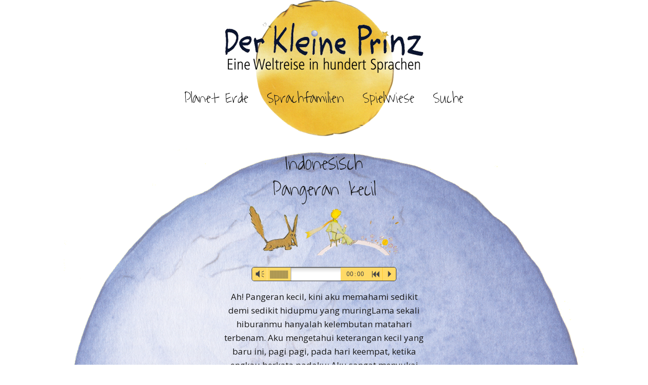

--- FILE ---
content_type: text/html; charset=UTF-8
request_url: https://www.der-kleine-prinz-in-hundert-sprachen.de/indonesisch
body_size: 20450
content:
<!DOCTYPE html>
<!--[if lte IE 9]><html class="no-js IE9 IE" lang="de"><![endif]-->
<!--[if gt IE 9]><!--><html class="no-js" lang="de"><!--<![endif]-->
	<head>
				<meta charset="UTF-8" />
	<title>Indonesisch (Bali) &#8211; &quot;Der Kleine Prinz&quot; in hundert Sprachen</title>
<meta name='robots' content='max-image-preview:large' />
			<link rel="dns-prefetch" href="//fonts.googleapis.com" />
			<script type="text/javascript">
			/* <![CDATA[ */
			document.documentElement.className = document.documentElement.className.replace(new RegExp('(^|\\s)no-js(\\s|$)'), '$1js$2');
			/* ]]> */
		</script>
	<link rel="alternate" type="application/rss+xml" title="&quot;Der Kleine Prinz&quot; in hundert Sprachen &raquo; Feed" href="https://www.der-kleine-prinz-in-hundert-sprachen.de/feed" />
<link rel="alternate" type="application/rss+xml" title="&quot;Der Kleine Prinz&quot; in hundert Sprachen &raquo; Kommentar-Feed" href="https://www.der-kleine-prinz-in-hundert-sprachen.de/comments/feed" />
<link rel="alternate" title="oEmbed (JSON)" type="application/json+oembed" href="https://www.der-kleine-prinz-in-hundert-sprachen.de/wp-json/oembed/1.0/embed?url=https%3A%2F%2Fwww.der-kleine-prinz-in-hundert-sprachen.de%2Findonesisch" />
<link rel="alternate" title="oEmbed (XML)" type="text/xml+oembed" href="https://www.der-kleine-prinz-in-hundert-sprachen.de/wp-json/oembed/1.0/embed?url=https%3A%2F%2Fwww.der-kleine-prinz-in-hundert-sprachen.de%2Findonesisch&#038;format=xml" />
<style id='wp-img-auto-sizes-contain-inline-css' type='text/css'>
img:is([sizes=auto i],[sizes^="auto," i]){contain-intrinsic-size:3000px 1500px}
/*# sourceURL=wp-img-auto-sizes-contain-inline-css */
</style>
<link rel='stylesheet' id='mb.miniAudioPlayer.css-css' href='https://www.der-kleine-prinz-in-hundert-sprachen.de/wp-content/plugins/wp-miniaudioplayer/css/miniplayer.css?ver=1.9.7' type='text/css' media='screen' />
<link rel='stylesheet' id='pt-cv-public-style-css' href='https://www.der-kleine-prinz-in-hundert-sprachen.de/wp-content/plugins/content-views-query-and-display-post-page/public/assets/css/cv.css?ver=4.2.1' type='text/css' media='all' />
<link rel='stylesheet' id='pfc-style-css' href='https://www.der-kleine-prinz-in-hundert-sprachen.de/wp-content/plugins/posts-from-category/assets/pfc-style.css?ver=6.9' type='text/css' media='all' />
<style id='wp-emoji-styles-inline-css' type='text/css'>

	img.wp-smiley, img.emoji {
		display: inline !important;
		border: none !important;
		box-shadow: none !important;
		height: 1em !important;
		width: 1em !important;
		margin: 0 0.07em !important;
		vertical-align: -0.1em !important;
		background: none !important;
		padding: 0 !important;
	}
/*# sourceURL=wp-emoji-styles-inline-css */
</style>
<style id='wp-block-library-inline-css' type='text/css'>
:root{--wp-block-synced-color:#7a00df;--wp-block-synced-color--rgb:122,0,223;--wp-bound-block-color:var(--wp-block-synced-color);--wp-editor-canvas-background:#ddd;--wp-admin-theme-color:#007cba;--wp-admin-theme-color--rgb:0,124,186;--wp-admin-theme-color-darker-10:#006ba1;--wp-admin-theme-color-darker-10--rgb:0,107,160.5;--wp-admin-theme-color-darker-20:#005a87;--wp-admin-theme-color-darker-20--rgb:0,90,135;--wp-admin-border-width-focus:2px}@media (min-resolution:192dpi){:root{--wp-admin-border-width-focus:1.5px}}.wp-element-button{cursor:pointer}:root .has-very-light-gray-background-color{background-color:#eee}:root .has-very-dark-gray-background-color{background-color:#313131}:root .has-very-light-gray-color{color:#eee}:root .has-very-dark-gray-color{color:#313131}:root .has-vivid-green-cyan-to-vivid-cyan-blue-gradient-background{background:linear-gradient(135deg,#00d084,#0693e3)}:root .has-purple-crush-gradient-background{background:linear-gradient(135deg,#34e2e4,#4721fb 50%,#ab1dfe)}:root .has-hazy-dawn-gradient-background{background:linear-gradient(135deg,#faaca8,#dad0ec)}:root .has-subdued-olive-gradient-background{background:linear-gradient(135deg,#fafae1,#67a671)}:root .has-atomic-cream-gradient-background{background:linear-gradient(135deg,#fdd79a,#004a59)}:root .has-nightshade-gradient-background{background:linear-gradient(135deg,#330968,#31cdcf)}:root .has-midnight-gradient-background{background:linear-gradient(135deg,#020381,#2874fc)}:root{--wp--preset--font-size--normal:16px;--wp--preset--font-size--huge:42px}.has-regular-font-size{font-size:1em}.has-larger-font-size{font-size:2.625em}.has-normal-font-size{font-size:var(--wp--preset--font-size--normal)}.has-huge-font-size{font-size:var(--wp--preset--font-size--huge)}.has-text-align-center{text-align:center}.has-text-align-left{text-align:left}.has-text-align-right{text-align:right}.has-fit-text{white-space:nowrap!important}#end-resizable-editor-section{display:none}.aligncenter{clear:both}.items-justified-left{justify-content:flex-start}.items-justified-center{justify-content:center}.items-justified-right{justify-content:flex-end}.items-justified-space-between{justify-content:space-between}.screen-reader-text{border:0;clip-path:inset(50%);height:1px;margin:-1px;overflow:hidden;padding:0;position:absolute;width:1px;word-wrap:normal!important}.screen-reader-text:focus{background-color:#ddd;clip-path:none;color:#444;display:block;font-size:1em;height:auto;left:5px;line-height:normal;padding:15px 23px 14px;text-decoration:none;top:5px;width:auto;z-index:100000}html :where(.has-border-color){border-style:solid}html :where([style*=border-top-color]){border-top-style:solid}html :where([style*=border-right-color]){border-right-style:solid}html :where([style*=border-bottom-color]){border-bottom-style:solid}html :where([style*=border-left-color]){border-left-style:solid}html :where([style*=border-width]){border-style:solid}html :where([style*=border-top-width]){border-top-style:solid}html :where([style*=border-right-width]){border-right-style:solid}html :where([style*=border-bottom-width]){border-bottom-style:solid}html :where([style*=border-left-width]){border-left-style:solid}html :where(img[class*=wp-image-]){height:auto;max-width:100%}:where(figure){margin:0 0 1em}html :where(.is-position-sticky){--wp-admin--admin-bar--position-offset:var(--wp-admin--admin-bar--height,0px)}@media screen and (max-width:600px){html :where(.is-position-sticky){--wp-admin--admin-bar--position-offset:0px}}

/*# sourceURL=wp-block-library-inline-css */
</style><style id='global-styles-inline-css' type='text/css'>
:root{--wp--preset--aspect-ratio--square: 1;--wp--preset--aspect-ratio--4-3: 4/3;--wp--preset--aspect-ratio--3-4: 3/4;--wp--preset--aspect-ratio--3-2: 3/2;--wp--preset--aspect-ratio--2-3: 2/3;--wp--preset--aspect-ratio--16-9: 16/9;--wp--preset--aspect-ratio--9-16: 9/16;--wp--preset--color--black: #000000;--wp--preset--color--cyan-bluish-gray: #abb8c3;--wp--preset--color--white: #ffffff;--wp--preset--color--pale-pink: #f78da7;--wp--preset--color--vivid-red: #cf2e2e;--wp--preset--color--luminous-vivid-orange: #ff6900;--wp--preset--color--luminous-vivid-amber: #fcb900;--wp--preset--color--light-green-cyan: #7bdcb5;--wp--preset--color--vivid-green-cyan: #00d084;--wp--preset--color--pale-cyan-blue: #8ed1fc;--wp--preset--color--vivid-cyan-blue: #0693e3;--wp--preset--color--vivid-purple: #9b51e0;--wp--preset--gradient--vivid-cyan-blue-to-vivid-purple: linear-gradient(135deg,rgb(6,147,227) 0%,rgb(155,81,224) 100%);--wp--preset--gradient--light-green-cyan-to-vivid-green-cyan: linear-gradient(135deg,rgb(122,220,180) 0%,rgb(0,208,130) 100%);--wp--preset--gradient--luminous-vivid-amber-to-luminous-vivid-orange: linear-gradient(135deg,rgb(252,185,0) 0%,rgb(255,105,0) 100%);--wp--preset--gradient--luminous-vivid-orange-to-vivid-red: linear-gradient(135deg,rgb(255,105,0) 0%,rgb(207,46,46) 100%);--wp--preset--gradient--very-light-gray-to-cyan-bluish-gray: linear-gradient(135deg,rgb(238,238,238) 0%,rgb(169,184,195) 100%);--wp--preset--gradient--cool-to-warm-spectrum: linear-gradient(135deg,rgb(74,234,220) 0%,rgb(151,120,209) 20%,rgb(207,42,186) 40%,rgb(238,44,130) 60%,rgb(251,105,98) 80%,rgb(254,248,76) 100%);--wp--preset--gradient--blush-light-purple: linear-gradient(135deg,rgb(255,206,236) 0%,rgb(152,150,240) 100%);--wp--preset--gradient--blush-bordeaux: linear-gradient(135deg,rgb(254,205,165) 0%,rgb(254,45,45) 50%,rgb(107,0,62) 100%);--wp--preset--gradient--luminous-dusk: linear-gradient(135deg,rgb(255,203,112) 0%,rgb(199,81,192) 50%,rgb(65,88,208) 100%);--wp--preset--gradient--pale-ocean: linear-gradient(135deg,rgb(255,245,203) 0%,rgb(182,227,212) 50%,rgb(51,167,181) 100%);--wp--preset--gradient--electric-grass: linear-gradient(135deg,rgb(202,248,128) 0%,rgb(113,206,126) 100%);--wp--preset--gradient--midnight: linear-gradient(135deg,rgb(2,3,129) 0%,rgb(40,116,252) 100%);--wp--preset--font-size--small: 13px;--wp--preset--font-size--medium: 20px;--wp--preset--font-size--large: 36px;--wp--preset--font-size--x-large: 42px;--wp--preset--spacing--20: 0.44rem;--wp--preset--spacing--30: 0.67rem;--wp--preset--spacing--40: 1rem;--wp--preset--spacing--50: 1.5rem;--wp--preset--spacing--60: 2.25rem;--wp--preset--spacing--70: 3.38rem;--wp--preset--spacing--80: 5.06rem;--wp--preset--shadow--natural: 6px 6px 9px rgba(0, 0, 0, 0.2);--wp--preset--shadow--deep: 12px 12px 50px rgba(0, 0, 0, 0.4);--wp--preset--shadow--sharp: 6px 6px 0px rgba(0, 0, 0, 0.2);--wp--preset--shadow--outlined: 6px 6px 0px -3px rgb(255, 255, 255), 6px 6px rgb(0, 0, 0);--wp--preset--shadow--crisp: 6px 6px 0px rgb(0, 0, 0);}:where(.is-layout-flex){gap: 0.5em;}:where(.is-layout-grid){gap: 0.5em;}body .is-layout-flex{display: flex;}.is-layout-flex{flex-wrap: wrap;align-items: center;}.is-layout-flex > :is(*, div){margin: 0;}body .is-layout-grid{display: grid;}.is-layout-grid > :is(*, div){margin: 0;}:where(.wp-block-columns.is-layout-flex){gap: 2em;}:where(.wp-block-columns.is-layout-grid){gap: 2em;}:where(.wp-block-post-template.is-layout-flex){gap: 1.25em;}:where(.wp-block-post-template.is-layout-grid){gap: 1.25em;}.has-black-color{color: var(--wp--preset--color--black) !important;}.has-cyan-bluish-gray-color{color: var(--wp--preset--color--cyan-bluish-gray) !important;}.has-white-color{color: var(--wp--preset--color--white) !important;}.has-pale-pink-color{color: var(--wp--preset--color--pale-pink) !important;}.has-vivid-red-color{color: var(--wp--preset--color--vivid-red) !important;}.has-luminous-vivid-orange-color{color: var(--wp--preset--color--luminous-vivid-orange) !important;}.has-luminous-vivid-amber-color{color: var(--wp--preset--color--luminous-vivid-amber) !important;}.has-light-green-cyan-color{color: var(--wp--preset--color--light-green-cyan) !important;}.has-vivid-green-cyan-color{color: var(--wp--preset--color--vivid-green-cyan) !important;}.has-pale-cyan-blue-color{color: var(--wp--preset--color--pale-cyan-blue) !important;}.has-vivid-cyan-blue-color{color: var(--wp--preset--color--vivid-cyan-blue) !important;}.has-vivid-purple-color{color: var(--wp--preset--color--vivid-purple) !important;}.has-black-background-color{background-color: var(--wp--preset--color--black) !important;}.has-cyan-bluish-gray-background-color{background-color: var(--wp--preset--color--cyan-bluish-gray) !important;}.has-white-background-color{background-color: var(--wp--preset--color--white) !important;}.has-pale-pink-background-color{background-color: var(--wp--preset--color--pale-pink) !important;}.has-vivid-red-background-color{background-color: var(--wp--preset--color--vivid-red) !important;}.has-luminous-vivid-orange-background-color{background-color: var(--wp--preset--color--luminous-vivid-orange) !important;}.has-luminous-vivid-amber-background-color{background-color: var(--wp--preset--color--luminous-vivid-amber) !important;}.has-light-green-cyan-background-color{background-color: var(--wp--preset--color--light-green-cyan) !important;}.has-vivid-green-cyan-background-color{background-color: var(--wp--preset--color--vivid-green-cyan) !important;}.has-pale-cyan-blue-background-color{background-color: var(--wp--preset--color--pale-cyan-blue) !important;}.has-vivid-cyan-blue-background-color{background-color: var(--wp--preset--color--vivid-cyan-blue) !important;}.has-vivid-purple-background-color{background-color: var(--wp--preset--color--vivid-purple) !important;}.has-black-border-color{border-color: var(--wp--preset--color--black) !important;}.has-cyan-bluish-gray-border-color{border-color: var(--wp--preset--color--cyan-bluish-gray) !important;}.has-white-border-color{border-color: var(--wp--preset--color--white) !important;}.has-pale-pink-border-color{border-color: var(--wp--preset--color--pale-pink) !important;}.has-vivid-red-border-color{border-color: var(--wp--preset--color--vivid-red) !important;}.has-luminous-vivid-orange-border-color{border-color: var(--wp--preset--color--luminous-vivid-orange) !important;}.has-luminous-vivid-amber-border-color{border-color: var(--wp--preset--color--luminous-vivid-amber) !important;}.has-light-green-cyan-border-color{border-color: var(--wp--preset--color--light-green-cyan) !important;}.has-vivid-green-cyan-border-color{border-color: var(--wp--preset--color--vivid-green-cyan) !important;}.has-pale-cyan-blue-border-color{border-color: var(--wp--preset--color--pale-cyan-blue) !important;}.has-vivid-cyan-blue-border-color{border-color: var(--wp--preset--color--vivid-cyan-blue) !important;}.has-vivid-purple-border-color{border-color: var(--wp--preset--color--vivid-purple) !important;}.has-vivid-cyan-blue-to-vivid-purple-gradient-background{background: var(--wp--preset--gradient--vivid-cyan-blue-to-vivid-purple) !important;}.has-light-green-cyan-to-vivid-green-cyan-gradient-background{background: var(--wp--preset--gradient--light-green-cyan-to-vivid-green-cyan) !important;}.has-luminous-vivid-amber-to-luminous-vivid-orange-gradient-background{background: var(--wp--preset--gradient--luminous-vivid-amber-to-luminous-vivid-orange) !important;}.has-luminous-vivid-orange-to-vivid-red-gradient-background{background: var(--wp--preset--gradient--luminous-vivid-orange-to-vivid-red) !important;}.has-very-light-gray-to-cyan-bluish-gray-gradient-background{background: var(--wp--preset--gradient--very-light-gray-to-cyan-bluish-gray) !important;}.has-cool-to-warm-spectrum-gradient-background{background: var(--wp--preset--gradient--cool-to-warm-spectrum) !important;}.has-blush-light-purple-gradient-background{background: var(--wp--preset--gradient--blush-light-purple) !important;}.has-blush-bordeaux-gradient-background{background: var(--wp--preset--gradient--blush-bordeaux) !important;}.has-luminous-dusk-gradient-background{background: var(--wp--preset--gradient--luminous-dusk) !important;}.has-pale-ocean-gradient-background{background: var(--wp--preset--gradient--pale-ocean) !important;}.has-electric-grass-gradient-background{background: var(--wp--preset--gradient--electric-grass) !important;}.has-midnight-gradient-background{background: var(--wp--preset--gradient--midnight) !important;}.has-small-font-size{font-size: var(--wp--preset--font-size--small) !important;}.has-medium-font-size{font-size: var(--wp--preset--font-size--medium) !important;}.has-large-font-size{font-size: var(--wp--preset--font-size--large) !important;}.has-x-large-font-size{font-size: var(--wp--preset--font-size--x-large) !important;}
/*# sourceURL=global-styles-inline-css */
</style>

<style id='classic-theme-styles-inline-css' type='text/css'>
/*! This file is auto-generated */
.wp-block-button__link{color:#fff;background-color:#32373c;border-radius:9999px;box-shadow:none;text-decoration:none;padding:calc(.667em + 2px) calc(1.333em + 2px);font-size:1.125em}.wp-block-file__button{background:#32373c;color:#fff;text-decoration:none}
/*# sourceURL=/wp-includes/css/classic-themes.min.css */
</style>
<link rel='stylesheet' id='kp-spiel-css' href='https://www.der-kleine-prinz-in-hundert-sprachen.de/wp-content/plugins/kp-spiel/public/css/kp-spiel-public.css?ver=1.0.0' type='text/css' media='all' />
<link rel='stylesheet' id='theme.css-css' href='https://www.der-kleine-prinz-in-hundert-sprachen.de/wp-content/plugins/popup-builder/public/css/theme.css?ver=4.4.2' type='text/css' media='all' />
<link rel='stylesheet' id='bg-shce-genericons-css' href='https://www.der-kleine-prinz-in-hundert-sprachen.de/wp-content/plugins/show-hide-collapse-expand-plus-faq-1/assets/css/genericons/genericons.css?ver=6.9' type='text/css' media='all' />
<link rel='stylesheet' id='bg-show-hide-pro-css' href='https://www.der-kleine-prinz-in-hundert-sprachen.de/wp-content/plugins/show-hide-collapse-expand-plus-faq-1/assets/css/bg-show-hide-pro.css?ver=6.9' type='text/css' media='all' />
<link rel='stylesheet' id='ivory-search-styles-css' href='https://www.der-kleine-prinz-in-hundert-sprachen.de/wp-content/plugins/add-search-to-menu/public/css/ivory-search.min.css?ver=5.5.13' type='text/css' media='all' />
<link rel='stylesheet' id='h5p-plugin-styles-css' href='https://www.der-kleine-prinz-in-hundert-sprachen.de/wp-content/plugins/h5p/h5p-php-library/styles/h5p.css?ver=1.16.2' type='text/css' media='all' />
<link rel='stylesheet' id='make-google-font-css' href='//fonts.googleapis.com/css?family=Open+Sans%3Aregular%2Citalic%2C700%7CWaiting+for+the+Sunrise%3Aregular&#038;ver=1.10.9#038;subset=latin' type='text/css' media='all' />
<link rel='stylesheet' id='font-awesome-css' href='https://www.der-kleine-prinz-in-hundert-sprachen.de/wp-content/themes/make/css/libs/font-awesome/css/font-awesome.min.css?ver=5.15.2' type='text/css' media='all' />
<link rel='stylesheet' id='make-main-css' href='https://www.der-kleine-prinz-in-hundert-sprachen.de/wp-content/themes/make/style.css?ver=1.10.9' type='text/css' media='all' />
<link rel='stylesheet' id='make-print-css' href='https://www.der-kleine-prinz-in-hundert-sprachen.de/wp-content/themes/make/css/print.css?ver=1.10.9' type='text/css' media='print' />
<script type="text/javascript" src="https://www.der-kleine-prinz-in-hundert-sprachen.de/wp-includes/js/jquery/jquery.min.js?ver=3.7.1" id="jquery-core-js"></script>
<script type="text/javascript" src="https://www.der-kleine-prinz-in-hundert-sprachen.de/wp-includes/js/jquery/jquery-migrate.min.js?ver=3.4.1" id="jquery-migrate-js"></script>
<script type="text/javascript" src="https://www.der-kleine-prinz-in-hundert-sprachen.de/wp-content/plugins/wp-miniaudioplayer/js/jquery.mb.miniAudioPlayer.js?ver=1.9.7" id="mb.miniAudioPlayer-js"></script>
<script type="text/javascript" src="https://www.der-kleine-prinz-in-hundert-sprachen.de/wp-content/plugins/wp-miniaudioplayer/js/map_overwrite_default_me.js?ver=1.9.7" id="map_overwrite_default_me-js"></script>
<script type="text/javascript" src="https://www.der-kleine-prinz-in-hundert-sprachen.de/wp-content/plugins/posts-from-category/assets/pfc-custom.js?ver=5.0.2" id="pfc-custom-js"></script>
<script type="text/javascript" src="https://www.der-kleine-prinz-in-hundert-sprachen.de/wp-content/plugins/kp-spiel/public/js/kp-spiel-public.js?ver=1.0.0" id="kp-spiel-js"></script>
<script type="text/javascript" id="Popup.js-js-before">
/* <![CDATA[ */
var sgpbPublicUrl = "https:\/\/www.der-kleine-prinz-in-hundert-sprachen.de\/wp-content\/plugins\/popup-builder\/public\/";
var SGPB_JS_LOCALIZATION = {"imageSupportAlertMessage":"Only image files supported","pdfSupportAlertMessage":"Only pdf files supported","areYouSure":"Are you sure?","addButtonSpinner":"L","audioSupportAlertMessage":"Only audio files supported (e.g.: mp3, wav, m4a, ogg)","publishPopupBeforeElementor":"Please, publish the popup before starting to use Elementor with it!","publishPopupBeforeDivi":"Please, publish the popup before starting to use Divi Builder with it!","closeButtonAltText":"Close"};
//# sourceURL=Popup.js-js-before
/* ]]> */
</script>
<script type="text/javascript" src="https://www.der-kleine-prinz-in-hundert-sprachen.de/wp-content/plugins/popup-builder/public/js/Popup.js?ver=4.4.2" id="Popup.js-js"></script>
<script type="text/javascript" src="https://www.der-kleine-prinz-in-hundert-sprachen.de/wp-content/plugins/popup-builder/public/js/PopupConfig.js?ver=4.4.2" id="PopupConfig.js-js"></script>
<script type="text/javascript" id="PopupBuilder.js-js-before">
/* <![CDATA[ */
var SGPB_POPUP_PARAMS = {"popupTypeAgeRestriction":"ageRestriction","defaultThemeImages":{"1":"https:\/\/www.der-kleine-prinz-in-hundert-sprachen.de\/wp-content\/plugins\/popup-builder\/public\/img\/theme_1\/close.png","2":"https:\/\/www.der-kleine-prinz-in-hundert-sprachen.de\/wp-content\/plugins\/popup-builder\/public\/img\/theme_2\/close.png","3":"https:\/\/www.der-kleine-prinz-in-hundert-sprachen.de\/wp-content\/plugins\/popup-builder\/public\/img\/theme_3\/close.png","5":"https:\/\/www.der-kleine-prinz-in-hundert-sprachen.de\/wp-content\/plugins\/popup-builder\/public\/img\/theme_5\/close.png","6":"https:\/\/www.der-kleine-prinz-in-hundert-sprachen.de\/wp-content\/plugins\/popup-builder\/public\/img\/theme_6\/close.png"},"homePageUrl":"https:\/\/www.der-kleine-prinz-in-hundert-sprachen.de\/","isPreview":false,"convertedIdsReverse":{"4559":1,"4560":7,"4561":8,"4562":9,"4563":10,"4564":11,"4565":12,"4566":13,"4567":18,"4568":19,"4569":20,"4570":21,"4571":22,"4572":23,"4573":24,"4574":25,"4575":26,"4576":27,"4577":28,"4578":29,"4579":30,"4580":31,"4581":32,"4582":33,"4583":34,"4584":35,"4585":36,"4586":37,"4587":38,"4588":39,"4589":40,"4590":41,"4591":42,"4592":43,"4593":44,"4594":45,"4595":46,"4596":47,"4597":48,"4598":49,"4599":50,"4600":51,"4601":52,"4602":53,"4603":54,"4604":55,"4605":56,"4606":57,"4607":58,"4608":59,"4609":60,"4610":61,"4611":62,"4612":63,"4613":64,"4614":65,"4615":66,"4616":67,"4617":68,"4618":69,"4619":70,"4620":71,"4621":72,"4622":73,"4623":74,"4624":75,"4625":76,"4626":77,"4627":78,"4628":79,"4629":80,"4630":81,"4631":82,"4632":84,"4633":85,"4634":86,"4635":87,"4636":88,"4637":89,"4638":90,"4639":91,"4640":92,"4641":93,"4642":94,"4643":97,"4644":98,"4645":99,"4646":100,"4647":101,"4648":102,"4649":103,"4650":104,"4651":105,"4652":106,"4653":107,"4654":108,"4655":109,"4656":110,"4657":111,"4658":112,"4659":113,"4660":114,"4661":115,"4662":116,"4663":117,"4664":118,"4665":119,"4666":120,"4667":121,"4668":122,"4669":123,"4670":124,"4671":125,"4672":126,"4673":127,"4674":128,"4675":129,"4676":130,"4677":148,"4678":149,"4679":150,"4680":152,"4681":154,"4682":156,"4683":157,"4684":158,"4685":159,"4686":161,"4687":162,"4688":163,"4689":164,"4690":165,"4691":166,"4692":167,"4693":168,"4694":169,"4695":170,"4696":171,"4697":172,"4698":173,"4699":174,"4700":175,"4701":176,"4702":177,"4703":178,"4704":180,"4705":181,"4706":182,"4707":183,"4708":184,"4709":185,"4710":186,"4711":187,"4712":200,"4713":201,"4714":202,"4715":203,"4716":204,"4717":205,"4718":206,"4719":226,"4720":227,"4721":231,"4722":240,"4723":241,"4724":242,"4725":243,"4726":244,"4727":245,"4728":299,"4729":305,"4730":307,"4731":309},"dontShowPopupExpireTime":365,"conditionalJsClasses":[],"disableAnalyticsGeneral":"1"};
var SGPB_JS_PACKAGES = {"packages":{"current":1,"free":1,"silver":2,"gold":3,"platinum":4},"extensions":{"geo-targeting":false,"advanced-closing":false}};
var SGPB_JS_PARAMS = {"ajaxUrl":"https:\/\/www.der-kleine-prinz-in-hundert-sprachen.de\/wp-admin\/admin-ajax.php","nonce":"524aace94b"};
//# sourceURL=PopupBuilder.js-js-before
/* ]]> */
</script>
<script type="text/javascript" src="https://www.der-kleine-prinz-in-hundert-sprachen.de/wp-content/plugins/popup-builder/public/js/PopupBuilder.js?ver=4.4.2" id="PopupBuilder.js-js"></script>
<link rel="https://api.w.org/" href="https://www.der-kleine-prinz-in-hundert-sprachen.de/wp-json/" /><link rel="alternate" title="JSON" type="application/json" href="https://www.der-kleine-prinz-in-hundert-sprachen.de/wp-json/wp/v2/pages/1524" /><link rel="EditURI" type="application/rsd+xml" title="RSD" href="https://www.der-kleine-prinz-in-hundert-sprachen.de/xmlrpc.php?rsd" />
<meta name="generator" content="WordPress 6.9" />
<link rel="canonical" href="https://www.der-kleine-prinz-in-hundert-sprachen.de/indonesisch" />
<link rel='shortlink' href='https://www.der-kleine-prinz-in-hundert-sprachen.de/?p=1524' />

<!-- start miniAudioPlayer custom CSS -->

<style id="map_custom_css">
       /* DO NOT REMOVE OR MODIFY */
/*{'skinName': 'mySkin', 'borderRadius': 5, 'main': 'rgb(255, 217, 102)', 'secondary': 'rgb(68, 68, 68)', 'playerPadding': 0}*/
/* END - DO NOT REMOVE OR MODIFY */
/*++++++++++++++++++++++++++++++++++++++++++++++++++
Copyright (c) 2001-2014. Matteo Bicocchi (Pupunzi);
http://pupunzi.com/mb.components/mb.miniAudioPlayer/demo/skinMaker.html

Skin name: mySkin
borderRadius: 5
background: rgb(255, 217, 102)
icons: rgb(68, 68, 68)
border: rgb(55, 55, 55)
borderLeft: rgb(255, 230, 153)
borderRight: rgb(255, 204, 51)
mute: rgba(68, 68, 68, 0.4)
download: rgba(255, 217, 102, 0.4)
downloadHover: rgb(255, 217, 102)
++++++++++++++++++++++++++++++++++++++++++++++++++*/

/* Older browser (IE8) - not supporting rgba() */
.mbMiniPlayer.mySkin .playerTable span{background-color:#ffd966}
.mbMiniPlayer.mySkin .playerTable span.map_play{border-left:1px solid #ffd966;}
.mbMiniPlayer.mySkin .playerTable span.map_volume{border-right:1px solid #ffd966;}
.mbMiniPlayer.mySkin .playerTable span.map_volume.mute{color: #444444;}
.mbMiniPlayer.mySkin .map_download{color: #444444;}
.mbMiniPlayer.mySkin .map_download:hover{color: #444444;}
.mbMiniPlayer.mySkin .playerTable span{color: #444444;}
.mbMiniPlayer.mySkin .playerTable {border: 1px solid #444444 !important;}

/*++++++++++++++++++++++++++++++++++++++++++++++++*/

.mbMiniPlayer.mySkin .playerTable{background-color:transparent; border-radius:5px !important;}
.mbMiniPlayer.mySkin .playerTable span{background-color:rgb(255, 217, 102); padding:3px !important; font-size: 20px;}
.mbMiniPlayer.mySkin .playerTable span.map_time{ font-size: 12px !important; width: 50px !important}
.mbMiniPlayer.mySkin .playerTable span.map_title{ padding:4px !important}
.mbMiniPlayer.mySkin .playerTable span.map_play{border-left:1px solid rgb(255, 204, 51); border-radius:0 4px 4px 0 !important;}
.mbMiniPlayer.mySkin .playerTable span.map_volume{padding-left:6px !important}
.mbMiniPlayer.mySkin .playerTable span.map_volume{border-right:1px solid rgb(255, 230, 153); border-radius:4px 0 0 4px !important;}
.mbMiniPlayer.mySkin .playerTable span.map_volume.mute{color: rgba(68, 68, 68, 0.4);}
.mbMiniPlayer.mySkin .map_download{color: rgba(255, 217, 102, 0.4);}
.mbMiniPlayer.mySkin .map_download:hover{color: rgb(255, 217, 102);}
.mbMiniPlayer.mySkin .playerTable span{color: rgb(68, 68, 68);text-shadow: none!important;}
.mbMiniPlayer.mySkin .playerTable span{color: rgb(68, 68, 68);}
.mbMiniPlayer.mySkin .playerTable {border: 1px solid rgb(55, 55, 55) !important;}
.mbMiniPlayer.mySkin .playerTable span.map_title{color: #000; text-shadow:none!important}
.mbMiniPlayer.mySkin .playerTable .jp-load-bar{background-color:rgba(255, 217, 102, 0.3);}
.mbMiniPlayer.mySkin .playerTable .jp-play-bar{background-color:#ffd966;}
.mbMiniPlayer.mySkin .playerTable span.map_volumeLevel a{background-color:rgb(94, 94, 94); height:80%!important }
.mbMiniPlayer.mySkin .playerTable span.map_volumeLevel a.sel{background-color:#444444;}
.mbMiniPlayer.mySkin  span.map_download{font-size:50px !important;}
/* Wordpress playlist select */
.map_pl_container .pl_item.sel{background-color:#ffd966 !important; color: #444444}
/*++++++++++++++++++++++++++++++++++++++++++++++++*/
       </style>
	
<!-- end miniAudioPlayer custom CSS -->	
		<meta name="viewport" content="width=device-width, initial-scale=1" />
	<style type="text/css">.recentcomments a{display:inline !important;padding:0 !important;margin:0 !important;}</style><style type="text/css" id="custom-background-css">
body.custom-background { background-color: #ffffff; }
</style>
	
<!-- Begin Make Inline CSS -->
<style type="text/css">
a{font-weight:normal;}h1:not(.site-title),.font-header,.entry-title{font-family:"Waiting for the Sunrise",Brush Script MT,cursive;font-size:40px;font-size:4rem;line-height:1;}h2{font-family:"Waiting for the Sunrise",Brush Script MT,cursive;font-size:32px;font-size:3.2rem;font-weight:normal;line-height:1;}h3,.builder-text-content .widget-title{font-family:"Waiting for the Sunrise",Brush Script MT,cursive;font-weight:normal;}h4{font-size:30px;font-size:3rem;line-height:1.2;}h5{font-weight:normal;text-transform:none;line-height:0.6;}h6{text-transform:none;line-height:0;letter-spacing:0px;}h6 a:hover,h6 a:focus{text-decoration:underline;}.site-title,.site-title a,.font-site-title{font-family:"Waiting for the Sunrise",Brush Script MT,cursive;font-size:54px;font-size:5.4rem;}.site-navigation .menu li a,.font-nav,.site-navigation .menu-toggle{font-family:"Waiting for the Sunrise",Brush Script MT,cursive;font-size:30px;font-size:3rem;}.site-navigation .menu .sub-menu li a,.site-navigation .menu .children li a{font-family:"Waiting for the Sunrise",Brush Script MT,cursive;font-size:30px;font-size:3rem;font-weight:normal;font-style:normal;text-transform:none;line-height:1.4;letter-spacing:0px;word-spacing:0px;}.site-navigation .menu li.current_page_item > a,.site-navigation .menu .children li.current_page_item > a,.site-navigation .menu li.current-menu-item > a,.site-navigation .menu .sub-menu li.current-menu-item > a{font-weight:normal;}.header-bar,.header-text,.header-bar .search-form input,.header-bar .menu a,.header-navigation .mobile-menu ul.menu li a{font-family:"Waiting for the Sunrise",Brush Script MT,cursive;}.footer-widget-container .widget-title,.footer-widget-container .widgettitle,.footer-widget-container .widget-title a,.footer-widget-container .widgettitle a{font-size:7px;font-size:0.7rem;}.footer-widget-container .widget{font-size:6px;font-size:0.6rem;}.footer-text{font-size:6px;font-size:0.6rem;}.color-primary-text,a,.entry-author-byline a.vcard,.entry-footer a:hover,.comment-form .required,ul.ttfmake-list-dot li:before,ol.ttfmake-list-dot li:before,.entry-comment-count a:hover,.comment-count-icon a:hover{color:#0012ba;}.color-primary-background,.ttfmake-button.color-primary-background{background-color:#0012ba;}.color-primary-border{border-color:#0012ba;}a:hover,a:focus,.entry-author-byline a.vcard:hover,.entry-author-byline a.vcard:focus{color:#eda304;}.header-bar,.header-bar .search-form input,.header-social-links li:first-of-type,.header-social-links li a{border-color:rgba(0, 0, 0, 1);}.site-header-main{background-image:url(https://www.der-kleine-prinz-in-hundert-sprachen.de/wp-content/uploads/2018/03/sonne_1280.png);background-repeat:no-repeat;background-position:top;background-attachment:scroll;background-size:contain;}.site-content{background-image:url(https://www.der-kleine-prinz-in-hundert-sprachen.de/wp-content/uploads/2018/03/erde_bg_20_1280-1.png);background-repeat:no-repeat;background-position:top;background-attachment:scroll;background-size:contain;padding-top:0;padding-bottom:0;}div.custom-logo{background-image:url("https://www.der-kleine-prinz-in-hundert-sprachen.de/wp-content/uploads/2018/03/cropped-prinz-logo_100-1-1.png");width:394px;}div.custom-logo a{padding-bottom:25.380710659898%;}
@media screen and (min-width: 800px){.has-left-sidebar.has-right-sidebar .entry-title{font-size:24px;font-size:2.4rem;}.site-navigation .menu .page_item_has_children a:after,.site-navigation .menu .menu-item-has-children a:after{top:-3px;font-size:22px;font-size:2.2rem;}.site-navigation .menu .children .page_item_has_children a:after,.site-navigation .menu .sub-menu .menu-item-has-children a:after{font-size:22px;font-size:2.2rem;}.site-navigation .menu li.current_page_item > a,.site-navigation .menu .children li.current_page_item > a,.site-navigation .menu li.current_page_ancestor > a,.site-navigation .menu li.current-menu-item > a,.site-navigation .menu .sub-menu li.current-menu-item > a,.site-navigation .menu li.current-menu-ancestor > a{font-weight:normal;}.site-navigation ul.menu ul a:hover,.site-navigation ul.menu ul a:focus,.site-navigation .menu ul ul a:hover,.site-navigation .menu ul ul a:focus{background-color:#0012ba;}}
</style>
<!-- End Make Inline CSS -->
<link rel="icon" href="https://www.der-kleine-prinz-in-hundert-sprachen.de/wp-content/uploads/2018/03/cropped-stern_20-32x32.png" sizes="32x32" />
<link rel="icon" href="https://www.der-kleine-prinz-in-hundert-sprachen.de/wp-content/uploads/2018/03/cropped-stern_20-192x192.png" sizes="192x192" />
<link rel="apple-touch-icon" href="https://www.der-kleine-prinz-in-hundert-sprachen.de/wp-content/uploads/2018/03/cropped-stern_20-180x180.png" />
<meta name="msapplication-TileImage" content="https://www.der-kleine-prinz-in-hundert-sprachen.de/wp-content/uploads/2018/03/cropped-stern_20-270x270.png" />
		<style type="text/css" id="wp-custom-css">
			P.blocktext {
    margin-left: auto;
    margin-right: auto;
		margin-top: 1em; 
}
P.catlist {
	font-family: sans-serif; 
}
P.center {align-content: center
}
.lcp_catlist li{
  list-style: none;
}		</style>
		<style type="text/css" media="screen">.is-menu path.search-icon-path { fill: #848484;}body .popup-search-close:after, body .search-close:after { border-color: #848484;}body .popup-search-close:before, body .search-close:before { border-color: #848484;}</style>	<link rel='stylesheet' id='rr-style-css' href='https://www.der-kleine-prinz-in-hundert-sprachen.de/wp-content/plugins/wp-html-page-sitemap/css/wp-html-page-site-map.css?ver=6.9' type='text/css' media='all' />
<link rel='stylesheet' id='mediaelement-css' href='https://www.der-kleine-prinz-in-hundert-sprachen.de/wp-includes/js/mediaelement/mediaelementplayer-legacy.min.css?ver=4.2.17' type='text/css' media='all' />
<link rel='stylesheet' id='wp-mediaelement-css' href='https://www.der-kleine-prinz-in-hundert-sprachen.de/wp-includes/js/mediaelement/wp-mediaelement.min.css?ver=6.9' type='text/css' media='all' />
</head>

	<body class="wp-singular page-template-default page page-id-1524 custom-background wp-custom-logo wp-theme-make make view-page full-width no-sidebar">
				<div id="site-wrapper" class="site-wrapper">
			<a class="skip-link screen-reader-text" href="#site-content">Zum Inhalt springen</a>

			
<header id="site-header" class="site-header header-layout-2 no-site-title no-site-tagline" role="banner">
		<div class="site-header-main">
		<div class="container">
			<div class="site-branding">
									<a href="https://www.der-kleine-prinz-in-hundert-sprachen.de/" class="custom-logo-link" rel="home"><img width="394" height="100" src="https://www.der-kleine-prinz-in-hundert-sprachen.de/wp-content/uploads/2018/03/cropped-prinz-logo_100-1-1.png" class="custom-logo" alt="&quot;Der Kleine Prinz&quot; in hundert Sprachen" decoding="async" srcset="https://www.der-kleine-prinz-in-hundert-sprachen.de/wp-content/uploads/2018/03/cropped-prinz-logo_100-1-1.png 394w, https://www.der-kleine-prinz-in-hundert-sprachen.de/wp-content/uploads/2018/03/cropped-prinz-logo_100-1-1-300x76.png 300w" sizes="(max-width: 394px) 100vw, 394px" /></a>												<h1 class="site-title screen-reader-text">
					<a href="https://www.der-kleine-prinz-in-hundert-sprachen.de/" rel="home">&quot;Der Kleine Prinz&quot; in hundert Sprachen</a>
				</h1>
												<span class="site-description screen-reader-text">
					Eine Reise um die Welt				</span>
							</div>

			
<nav id="site-navigation" class="site-navigation" role="navigation">
			<button class="menu-toggle">Menü</button>
		<div class=" mobile-menu"><ul id="menu-hauptmenue" class="menu"><li id="menu-item-1209" class="menu-item menu-item-type-post_type menu-item-object-page menu-item-1209"><a href="https://www.der-kleine-prinz-in-hundert-sprachen.de/planet-erde">Planet Erde</a></li>
<li id="menu-item-3049" class="menu-item menu-item-type-post_type menu-item-object-page menu-item-3049"><a href="https://www.der-kleine-prinz-in-hundert-sprachen.de/sprachfamilien">Sprachfamilien</a></li>
<li id="menu-item-4042" class="menu-item menu-item-type-post_type menu-item-object-page menu-item-4042"><a href="https://www.der-kleine-prinz-in-hundert-sprachen.de/spielwiese">Spielwiese</a></li>
<li class=" astm-search-menu is-menu is-dropdown menu-item"><a title="Suche" href="#" role="button" aria-label="Search Title Link">Suche</a><form  class="is-search-form is-form-style is-form-style-3 is-form-id-0 " action="https://www.der-kleine-prinz-in-hundert-sprachen.de/" method="get" role="search" ><label for="is-search-input-0"><span class="is-screen-reader-text">Search for:</span><input  type="search" id="is-search-input-0" name="s" value="" class="is-search-input" placeholder="Search here..." autocomplete=off /></label><button type="submit" class="is-search-submit"><span class="is-screen-reader-text">Search Button</span><span class="is-search-icon"><svg focusable="false" aria-label="Search" xmlns="http://www.w3.org/2000/svg" viewBox="0 0 24 24" width="24px"><path d="M15.5 14h-.79l-.28-.27C15.41 12.59 16 11.11 16 9.5 16 5.91 13.09 3 9.5 3S3 5.91 3 9.5 5.91 16 9.5 16c1.61 0 3.09-.59 4.23-1.57l.27.28v.79l5 4.99L20.49 19l-4.99-5zm-6 0C7.01 14 5 11.99 5 9.5S7.01 5 9.5 5 14 7.01 14 9.5 11.99 14 9.5 14z"></path></svg></span></button></form><div class="search-close"></div></li></ul></div></nav>		</div>
	</div>
</header>
			<div id="site-content" class="site-content">
				<div class="container">

<main id="site-main" class="site-main" role="main">

			
<article id="post-1524" class="post-1524 page type-page status-publish hentry category-austroasiatisch category-west-malayo-polynesisch category-malayo-sumbawa category-malayisch category-malaiisch category-bahasa-indonesia category-indonesisch">
		<header class="entry-header">
		<div class="entry-meta">

</div>
<div class="entry-meta">
</div>	</header>
	
	<div class="entry-content">
					
				<h1 style="text-align: center;">Indonesisch</h1>
<h1 style="text-align: center;">Pangeran kecil</h1>
<h3 style="text-align: center;"></h3>
<p><img decoding="async" class="aligncenter wp-image-530 size-medium" src="https://www.der-kleine-prinz-in-hundert-sprachen.de/wp-content/uploads/2018/03/fuchs_prinz_sunset_100-300x99.png" alt="" width="300" height="99" srcset="https://www.der-kleine-prinz-in-hundert-sprachen.de/wp-content/uploads/2018/03/fuchs_prinz_sunset_100-300x99.png 300w, https://www.der-kleine-prinz-in-hundert-sprachen.de/wp-content/uploads/2018/03/fuchs_prinz_sunset_100.png 304w" sizes="(max-width: 300px) 100vw, 300px" /></p>
<div style="text-align: center;">
<audio class="wp-audio-shortcode" id="audio-1524-1" preload="none" style="width: 100%;" controls="controls"><source type="audio/mpeg" src="https://www.der-kleine-prinz-in-hundert-sprachen.de/wp-content/uploads/2018/03/AU-Indonesisch-Bali_1_024.mp3?_=1" /><a href="https://www.der-kleine-prinz-in-hundert-sprachen.de/wp-content/uploads/2018/03/AU-Indonesisch-Bali_1_024.mp3">https://www.der-kleine-prinz-in-hundert-sprachen.de/wp-content/uploads/2018/03/AU-Indonesisch-Bali_1_024.mp3</a></audio>
</div>
<p class="blocktext" style="max-width: 400px; text-align: center;">Ah! Pangeran kecil, kini aku memahami sedikit demi sedikit hidupmu yang muringLama sekali hiburanmu hanyalah kelembutan matahari terbenam. Aku mengetahui keterangan kecil yang baru ini, pagi pagi, pada hari keempat, ketika engkau berkata padaku: Aku sangat menyukai matahari terbenam.</p>
<p style="text-align: center;">(		<a				href="javascript:void(0)"
				class="sgpb-show-popup sgpb-popup-id-307"
		data-sgpbpopupid="307"
		data-popup-event="click"
		>
		L2		</a>
		)</p>
<p style="text-align: center;"><img decoding="async" class="aligncenter wp-image-506 size-full" src="https://www.der-kleine-prinz-in-hundert-sprachen.de/wp-content/uploads/2018/03/sonne_80.png" alt="" width="80" height="77" /></p>
<div style="max-width: 500px; margin: auto; text-align: center;">
<p><strong>Sonne:</strong> mataharī</p>
<p style="text-align: center;"><strong>Sprache: </strong>		<a				href="javascript:void(0)"
				class="sgpb-show-popup sgpb-popup-id-45"
		data-sgpbpopupid="45"
		data-popup-event="click"
		>
		Indonesisch		</a>
		</p>
<p style="text-align: center;"><strong>Sprachfamilie:</strong> 		<a				href="javascript:void(0)"
				class="sgpb-show-popup sgpb-popup-id-120"
		data-sgpbpopupid="120"
		data-popup-event="click"
		>
		Austroasiatisch		</a>
		<br />
&gt; West-Malayo-Polynesisch &gt; Malayo-Sumbawa &gt; Malayisch &gt; Mailaiisch &gt; Bahasa Indonesia</p>
<p style="text-align: center;"><strong>Schrifttyp:</strong> 		<a				href="javascript:void(0)"
				class="sgpb-show-popup sgpb-popup-id-8"
		data-sgpbpopupid="8"
		data-popup-event="click"
		>
		phonographisch		</a>
		 &gt; 		<a				href="javascript:void(0)"
				class="sgpb-show-popup sgpb-popup-id-7"
		data-sgpbpopupid="7"
		data-popup-event="click"
		>
		alphabetisch		</a>
		 &gt; 		<a				href="javascript:void(0)"
				class="sgpb-show-popup sgpb-popup-id-10"
		data-sgpbpopupid="10"
		data-popup-event="click"
		>
		lateinisch		</a>
		</p>
<p style="text-align: center;"><strong>Ort: </strong><a href="https://www.google.de/maps/place/Bali,+Indonesien/@-3.7192718,101.7371726,4.75z/data=!4m5!3m4!1s0x2dd141d3e8100fa1:0x24910fb14b24e690!8m2!3d-8.4095178!4d115.188916" target="_blank" rel="noopener">Bali</a>, Indonesien</p>
<p style="text-align: center;"><img decoding="async" class="aligncenter size-full wp-image-437" src="https://www.der-kleine-prinz-in-hundert-sprachen.de/wp-content/uploads/2018/03/stern_20.png" alt="" width="20" height="19" /></p>
<p style="text-align: center;">| <a href="https://www.der-kleine-prinz-in-hundert-sprachen.de/ohne/impressum">Impressum</a> |</p>
</div>
		
	</div>

		<footer class="entry-footer">
		<div class="entry-meta">

</div>	</footer>
	</article>
		
	
</main>



				</div>
			</div>

					</div>

		<script type="speculationrules">
{"prefetch":[{"source":"document","where":{"and":[{"href_matches":"/*"},{"not":{"href_matches":["/wp-*.php","/wp-admin/*","/wp-content/uploads/*","/wp-content/*","/wp-content/plugins/*","/wp-content/themes/make/*","/*\\?(.+)"]}},{"not":{"selector_matches":"a[rel~=\"nofollow\"]"}},{"not":{"selector_matches":".no-prefetch, .no-prefetch a"}}]},"eagerness":"conservative"}]}
</script>
<div class="sgpb-main-popup-data-container-4724" style="position:fixed;opacity: 0;filter: opacity(0%);transform: scale(0);">
							<div class="sg-popup-builder-content 188" id="sg-popup-content-wrapper-4724" data-id="4724" data-events="[{&quot;param&quot;:&quot;click&quot;,&quot;operator&quot;:&quot;defaultClickClassName&quot;,&quot;value&quot;:&quot;sg-popup-id-4724&quot;,&quot;hiddenOption&quot;:[]}]" data-options="[base64]">
								<div class="sgpb-popup-builder-content-4724 sgpb-popup-builder-content-html"><div class="sgpb-main-html-content-wrapper"><h1>Sprecherinnen und Sprecher</h1>
<p>Die Mehrzahl der Sprecherinnen und Sprecher der gesammelten Hörbeispiele sind Muttersprachler*innen. Es sind sowohl Studierende als auch Lehrende der Martin-Luther-Universität Halle-Wittenberg (und z.T. ihre Freunde und Familien) um Mithilfe gebeten worden.</p>
<p>Ihnen allen sei ganz, ganz herzlich gedankt! Ohne ihre Mithilfe wäre diese Sprachenvielfalt nicht zustande gekommen.</p>
<p>Es blieb allen Sprecherinnen und Sprechern unbenommen, sich beim Vortrag nach eigenem Ermessen von der Textvorlage zu entfernen.</p>
</div></div>
							</div>
						  </div><div class="sgpb-main-popup-data-container-4723" style="position:fixed;opacity: 0;filter: opacity(0%);transform: scale(0);">
							<div class="sg-popup-builder-content 188" id="sg-popup-content-wrapper-4723" data-id="4723" data-events="[{&quot;param&quot;:&quot;click&quot;,&quot;operator&quot;:&quot;defaultClickClassName&quot;,&quot;value&quot;:&quot;sg-popup-id-4723&quot;,&quot;hiddenOption&quot;:[]}]" data-options="[base64]">
								<div class="sgpb-popup-builder-content-4723 sgpb-popup-builder-content-html"><div class="sgpb-main-html-content-wrapper"><h1>Sprachen und Dialekte</h1>
<p>Bei der Zusammenstellung der Sprachenvielfalt dieser Website wurde nicht auf objektive Repräsentativität geachtet. Vielmehr ging es darum, einen bunten Querschnitt von Sprecherinnen und Sprechern verschiedener Sprachen und Dialekte aufzuzeichnen, die auf dem Campus der Martin-Luther-Universität Halle-Wittenberg angetroffen wurden oder mit Projektbeteiligten verwandt oder befreundet sind.</p>
</div></div>
							</div>
						  </div><div class="sgpb-main-popup-data-container-4722" style="position:fixed;opacity: 0;filter: opacity(0%);transform: scale(0);">
							<div class="sg-popup-builder-content 188" id="sg-popup-content-wrapper-4722" data-id="4722" data-events="[{&quot;param&quot;:&quot;click&quot;,&quot;operator&quot;:&quot;defaultClickClassName&quot;,&quot;value&quot;:&quot;sg-popup-id-4722&quot;,&quot;hiddenOption&quot;:[]}]" data-options="[base64]">
								<div class="sgpb-popup-builder-content-4722 sgpb-popup-builder-content-html"><div class="sgpb-main-html-content-wrapper"><h1>Der kleine Prinz</h1>
<p>Den "Kleinen Prinzen" haben wir ausgewählt, weil er in vielen Ländern mit großem Interesse gelesen wird.</p>
<p>Auch die Sprecherinnen und Sprecher der vielen Sprachen und Dialekte, die die kurze Passage gelesen haben, welche Sie hier hören können, taten dies sehr gerne. Die Freude ist beim Zuhören spürbar.</p>
</div></div>
							</div>
						  </div><div class="sgpb-main-popup-data-container-4730" style="position:fixed;opacity: 0;filter: opacity(0%);transform: scale(0);">
							<div class="sg-popup-builder-content 188" id="sg-popup-content-wrapper-4730" data-id="4730" data-events="[&quot;click&quot;]" data-options="[base64]">
								<div class="sgpb-popup-builder-content-4730 sgpb-popup-builder-content-html"><div class="sgpb-main-html-content-wrapper"><p>Die Sprecherin bzw. der Sprecher hat diese Sprache als Zweitsprache (L2 = "second language") erlernt. Der Begriff Zweitsprache meint, dass die Sprache im alltäglichen Sprechen verwendet wird. Ist dies nicht der Fall, nennt man die Zweitsprache einfach Fremdsprache.</p>
</div></div>
							</div>
						  </div><div class="sgpb-main-popup-data-container-4594" style="position:fixed;opacity: 0;filter: opacity(0%);transform: scale(0);">
							<div class="sg-popup-builder-content 188" id="sg-popup-content-wrapper-4594" data-id="4594" data-events="[&quot;click&quot;]" data-options="[base64]">
								<div class="sgpb-popup-builder-content-4594 sgpb-popup-builder-content-html"><div class="sgpb-main-html-content-wrapper"><h1>Indonesisch</h1>
<p><span style="font-weight: 400;">Das Indonesische ist eine malaiische Sprache. Malaiische Sprachen werden in Malaysia, Brunei, Singapur, Thailand und auf den Philippinen gesprochen. Die indonesische Variante umfasst ca. 162 Mio. Sprecher, vorrangig in Indonesien und Osttimor.</span></p>
<p>Quelle: <a href="https://de.wikipedia.org/wiki/Malaiische_Sprache">https://de.wikipedia.org/wiki/Malaiische_Sprache<br /></a></p>
</div></div>
							</div>
						  </div><div class="sgpb-main-popup-data-container-4666" style="position:fixed;opacity: 0;filter: opacity(0%);transform: scale(0);">
							<div class="sg-popup-builder-content 188" id="sg-popup-content-wrapper-4666" data-id="4666" data-events="[&quot;click&quot;]" data-options="[base64]">
								<div class="sgpb-popup-builder-content-4666 sgpb-popup-builder-content-html"><div class="sgpb-main-html-content-wrapper"><h1>Austroasiatisch</h1>
<p><span style="font-weight: 400;">Die austroasiatischen Sprachen sind eine</span><span style="font-weight: 400;"> Sprachfamilie</span><span style="font-weight: 400;">, deren etwa 160 Sprachen von rund 120 Millionen Menschen in Südostasien und Nordostindien gesprochen werden. Obwohl diese Sprachen in weiten Teilen Süd- und Südostasiens verbreitet sind, haben nur zwei den Status einer Nationalsprache: das</span><span style="font-weight: 400;"> Vietnamesische</span><span style="font-weight: 400;"> und das</span><span style="font-weight: 400;"> Khmer</span><span style="font-weight: 400;"> (Kambodschanisch).</span></p>
<p>&nbsp;</p>
<p><span style="font-weight: 400;">Quelle: </span><a href="https://de.wikipedia.org/wiki/Austroasiatische_Sprachen"><span style="font-weight: 400;">https://de.wikipedia.org/wiki/Austroasiatische_Sprachen</span></a></p>
</div></div>
							</div>
						  </div><div class="sgpb-main-popup-data-container-4561" style="position:fixed;opacity: 0;filter: opacity(0%);transform: scale(0);">
							<div class="sg-popup-builder-content 188" id="sg-popup-content-wrapper-4561" data-id="4561" data-events="[&quot;click&quot;]" data-options="[base64]">
								<div class="sgpb-popup-builder-content-4561 sgpb-popup-builder-content-html"><div class="sgpb-main-html-content-wrapper"><h1>Phonographische Schrift</h1>
<p>Bei phonographischen Schriftsystem korrespondieren die Einheiten der Schriftsysteme mit den Lauten der gesprochenen Sprache und nicht mit dem Inhalt oder der Bedeutung. Dazu gehören sämtliche Alphabetschriften, Konsonantenschriften und Silbenschriften.</p>
<p>&nbsp;</p>
<p><span style="font-weight: 400;">Quelle: <a href="https://de.wikipedia.org/wiki/Phonographie_(Linguistik)">https://de.wikipedia.org/wiki/Phonographie_(Linguistik)</a></span></p>
</div></div>
							</div>
						  </div><div class="sgpb-main-popup-data-container-4560" style="position:fixed;opacity: 0;filter: opacity(0%);transform: scale(0);">
							<div class="sg-popup-builder-content 188" id="sg-popup-content-wrapper-4560" data-id="4560" data-events="[&quot;click&quot;]" data-options="[base64]">
								<div class="sgpb-popup-builder-content-4560 sgpb-popup-builder-content-html"><div class="sgpb-main-html-content-wrapper"><h1>Alphabetische Schrift</h1>
<p>Eine alphabetische Schrift ist eine (phonographische) Schrift, die auf einem Alphabet basiert. Ein Alphabet ist eine geordnete Menge von Buchstaben. Ein Buchstabe ist ein Schriftzeichen, das für einen einzelnen Sprachlaut steht.</p>
<p>&nbsp;</p>
<p>Quelle: <a href="https://de.wikipedia.org/wiki/Alphabetschrift">https://de.wikipedia.org/wiki/Alphabetschrift</a></p>
</div></div>
							</div>
						  </div><div class="sgpb-main-popup-data-container-4563" style="position:fixed;opacity: 0;filter: opacity(0%);transform: scale(0);">
							<div class="sg-popup-builder-content 188" id="sg-popup-content-wrapper-4563" data-id="4563" data-events="[&quot;click&quot;]" data-options="[base64]">
								<div class="sgpb-popup-builder-content-4563 sgpb-popup-builder-content-html"><div class="sgpb-main-html-content-wrapper"><h1>Lateinische Schrift</h1>
<p>Das lateinische Alphabet ist ursprünglich das zur Schreibung der lateinischen Sprache verwendete Alphabet; es wird in diesem Zusammenhang auch römisches Alphabet genannt. Es umfasst 26 Buchstaben und bildet die Grundlage vieler heutiger Alphabete. Zusammen bilden diese „lateinischen Alphabete“ das lateinische Schriftsystem, das am weitesten verbreitete Schriftsystem der Welt. Einige Sprachen wie beispielsweise das Englische benutzen das Alphabet ohne Veränderungen. Das lateinische Alphabet stammt vom altitalischen Alphabet der Etrusker ab, von denen die Römer zunächst 21 Buchstaben übernahmen. Zur Zeit des klassischen Lateins und in der Spätantike bestand das Alphabet aus 23 Buchstaben. Die Zahl von 26 Buchstaben wurde erst in der Renaissance erreicht.</p>
<p>&nbsp;</p>
<p>Quelle: <a href="https://de.wikipedia.org/wiki/Lateinisches_Alphabet">https://de.wikipedia.org/wiki/Lateinisches_Alphabet</a></p>
</div></div>
							</div>
						  </div><script type="text/javascript" id="pt-cv-content-views-script-js-extra">
/* <![CDATA[ */
var PT_CV_PUBLIC = {"_prefix":"pt-cv-","page_to_show":"5","_nonce":"72e20fa7b2","is_admin":"","is_mobile":"","ajaxurl":"https://www.der-kleine-prinz-in-hundert-sprachen.de/wp-admin/admin-ajax.php","lang":"","loading_image_src":"[data-uri]"};
var PT_CV_PAGINATION = {"first":"\u00ab","prev":"\u2039","next":"\u203a","last":"\u00bb","goto_first":"Gehe zur ersten Seite","goto_prev":"Gehe zur vorherigen Seite","goto_next":"Gehe zur n\u00e4chsten Seite","goto_last":"Gehe zur letzten Seite","current_page":"Aktuelle Seite ist","goto_page":"Seite aufrufen"};
//# sourceURL=pt-cv-content-views-script-js-extra
/* ]]> */
</script>
<script type="text/javascript" src="https://www.der-kleine-prinz-in-hundert-sprachen.de/wp-content/plugins/content-views-query-and-display-post-page/public/assets/js/cv.js?ver=4.2.1" id="pt-cv-content-views-script-js"></script>
<script type="text/javascript" src="https://www.der-kleine-prinz-in-hundert-sprachen.de/wp-includes/js/jquery/ui/effect.min.js?ver=1.13.3" id="jquery-effects-core-js"></script>
<script type="text/javascript" src="https://www.der-kleine-prinz-in-hundert-sprachen.de/wp-includes/js/jquery/ui/effect-slide.min.js?ver=1.13.3" id="jquery-effects-slide-js"></script>
<script type="text/javascript" src="https://www.der-kleine-prinz-in-hundert-sprachen.de/wp-includes/js/jquery/ui/effect-highlight.min.js?ver=1.13.3" id="jquery-effects-highlight-js"></script>
<script type="text/javascript" src="https://www.der-kleine-prinz-in-hundert-sprachen.de/wp-includes/js/jquery/ui/effect-fold.min.js?ver=1.13.3" id="jquery-effects-fold-js"></script>
<script type="text/javascript" src="https://www.der-kleine-prinz-in-hundert-sprachen.de/wp-includes/js/jquery/ui/effect-blind.min.js?ver=1.13.3" id="jquery-effects-blind-js"></script>
<script type="text/javascript" src="https://www.der-kleine-prinz-in-hundert-sprachen.de/wp-content/plugins/show-hide-collapse-expand-plus-faq-1/assets/js/bg-show-hide-pro.js?ver=6.9" id="bg-show-hide-pro-script-js"></script>
<script type="text/javascript" id="make-frontend-js-extra">
/* <![CDATA[ */
var MakeFrontEnd = {"fitvids":{"selectors":""}};
//# sourceURL=make-frontend-js-extra
/* ]]> */
</script>
<script type="text/javascript" src="https://www.der-kleine-prinz-in-hundert-sprachen.de/wp-content/themes/make/js/frontend.js?ver=1.10.9" id="make-frontend-js"></script>
<script type="text/javascript" src="https://www.der-kleine-prinz-in-hundert-sprachen.de/wp-content/themes/make/js/formatting/dynamic-stylesheet/dynamic-stylesheet.js?ver=1.10.9" id="make-dynamic-stylesheet-js"></script>
<script type="text/javascript" id="ivory-search-scripts-js-extra">
/* <![CDATA[ */
var IvorySearchVars = {"is_analytics_enabled":"1"};
//# sourceURL=ivory-search-scripts-js-extra
/* ]]> */
</script>
<script type="text/javascript" src="https://www.der-kleine-prinz-in-hundert-sprachen.de/wp-content/plugins/add-search-to-menu/public/js/ivory-search.min.js?ver=5.5.13" id="ivory-search-scripts-js"></script>
<script type="text/javascript" id="mediaelement-core-js-before">
/* <![CDATA[ */
var mejsL10n = {"language":"de","strings":{"mejs.download-file":"Datei herunterladen","mejs.install-flash":"Du verwendest einen Browser, der nicht den Flash-Player aktiviert oder installiert hat. Bitte aktiviere dein Flash-Player-Plugin oder lade die neueste Version von https://get.adobe.com/flashplayer/ herunter","mejs.fullscreen":"Vollbild","mejs.play":"Wiedergeben","mejs.pause":"Pausieren","mejs.time-slider":"Zeit-Schieberegler","mejs.time-help-text":"Benutze die Pfeiltasten Links/Rechts, um 1\u00a0Sekunde vor- oder zur\u00fcckzuspringen. Mit den Pfeiltasten Hoch/Runter kannst du um 10\u00a0Sekunden vor- oder zur\u00fcckspringen.","mejs.live-broadcast":"Live-\u00dcbertragung","mejs.volume-help-text":"Pfeiltasten Hoch/Runter benutzen, um die Lautst\u00e4rke zu regeln.","mejs.unmute":"Lautschalten","mejs.mute":"Stummschalten","mejs.volume-slider":"Lautst\u00e4rkeregler","mejs.video-player":"Video-Player","mejs.audio-player":"Audio-Player","mejs.captions-subtitles":"Untertitel","mejs.captions-chapters":"Kapitel","mejs.none":"Keine","mejs.afrikaans":"Afrikaans","mejs.albanian":"Albanisch","mejs.arabic":"Arabisch","mejs.belarusian":"Wei\u00dfrussisch","mejs.bulgarian":"Bulgarisch","mejs.catalan":"Katalanisch","mejs.chinese":"Chinesisch","mejs.chinese-simplified":"Chinesisch (vereinfacht)","mejs.chinese-traditional":"Chinesisch (traditionell)","mejs.croatian":"Kroatisch","mejs.czech":"Tschechisch","mejs.danish":"D\u00e4nisch","mejs.dutch":"Niederl\u00e4ndisch","mejs.english":"Englisch","mejs.estonian":"Estnisch","mejs.filipino":"Filipino","mejs.finnish":"Finnisch","mejs.french":"Franz\u00f6sisch","mejs.galician":"Galicisch","mejs.german":"Deutsch","mejs.greek":"Griechisch","mejs.haitian-creole":"Haitianisch-Kreolisch","mejs.hebrew":"Hebr\u00e4isch","mejs.hindi":"Hindi","mejs.hungarian":"Ungarisch","mejs.icelandic":"Isl\u00e4ndisch","mejs.indonesian":"Indonesisch","mejs.irish":"Irisch","mejs.italian":"Italienisch","mejs.japanese":"Japanisch","mejs.korean":"Koreanisch","mejs.latvian":"Lettisch","mejs.lithuanian":"Litauisch","mejs.macedonian":"Mazedonisch","mejs.malay":"Malaiisch","mejs.maltese":"Maltesisch","mejs.norwegian":"Norwegisch","mejs.persian":"Persisch","mejs.polish":"Polnisch","mejs.portuguese":"Portugiesisch","mejs.romanian":"Rum\u00e4nisch","mejs.russian":"Russisch","mejs.serbian":"Serbisch","mejs.slovak":"Slowakisch","mejs.slovenian":"Slowenisch","mejs.spanish":"Spanisch","mejs.swahili":"Suaheli","mejs.swedish":"Schwedisch","mejs.tagalog":"Tagalog","mejs.thai":"Thai","mejs.turkish":"T\u00fcrkisch","mejs.ukrainian":"Ukrainisch","mejs.vietnamese":"Vietnamesisch","mejs.welsh":"Walisisch","mejs.yiddish":"Jiddisch"}};
//# sourceURL=mediaelement-core-js-before
/* ]]> */
</script>
<script type="text/javascript" src="https://www.der-kleine-prinz-in-hundert-sprachen.de/wp-includes/js/mediaelement/mediaelement-and-player.min.js?ver=4.2.17" id="mediaelement-core-js"></script>
<script type="text/javascript" src="https://www.der-kleine-prinz-in-hundert-sprachen.de/wp-includes/js/mediaelement/mediaelement-migrate.min.js?ver=6.9" id="mediaelement-migrate-js"></script>
<script type="text/javascript" id="mediaelement-js-extra">
/* <![CDATA[ */
var _wpmejsSettings = {"pluginPath":"/wp-includes/js/mediaelement/","classPrefix":"mejs-","stretching":"responsive","audioShortcodeLibrary":"mediaelement","videoShortcodeLibrary":"mediaelement"};
//# sourceURL=mediaelement-js-extra
/* ]]> */
</script>
<script type="text/javascript" src="https://www.der-kleine-prinz-in-hundert-sprachen.de/wp-includes/js/mediaelement/wp-mediaelement.min.js?ver=6.9" id="wp-mediaelement-js"></script>
<script type="text/javascript" id="DebugReport.js-js-before">
/* <![CDATA[ */
var SGPB_DEBUG_POPUP_BUILDER_DETAILS = {"5063":{"options":[],"events":[{"name":"load","value":""}],"targets":[{"name":"not_rule"}],"conditions":[]},"5057":{"options":[],"events":[{"name":"load","value":""}],"targets":[{"name":"not_rule"}],"conditions":[]},"5054":{"options":[],"events":[{"name":"load","value":""}],"targets":[{"name":"not_rule"}],"conditions":[]},"5051":{"options":[],"events":[{"name":"load","value":""}],"targets":[{"name":"not_rule"}],"conditions":[]},"5047":{"options":[],"events":[{"name":"load","value":""}],"targets":[{"name":"not_rule"}],"conditions":[]},"5044":{"options":[],"events":[{"name":"load","value":""}],"targets":[{"name":"not_rule"}],"conditions":[]},"5041":{"options":[],"events":[{"name":"load","value":""}],"targets":[{"name":"not_rule"}],"conditions":[]},"5034":{"options":[],"events":[{"name":"load","value":""}],"targets":[{"name":"not_rule"}],"conditions":[]},"5031":{"options":[],"events":[{"name":"load","value":""}],"targets":[{"name":"not_rule"}],"conditions":[]},"4731":{"options":[{"popupLimitationCount":"1"},{"popupLimitatioExpiry":"7"},{"pageLevelCookie":""}],"events":[],"targets":[],"conditions":[]},"4730":{"options":[{"popupLimitationCount":"1"},{"popupLimitatioExpiry":"7"},{"pageLevelCookie":""}],"events":[],"targets":[],"conditions":[]},"4729":{"options":[{"popupLimitationCount":"1"},{"popupLimitatioExpiry":"7"},{"pageLevelCookie":""}],"events":[],"targets":[],"conditions":[]},"4728":{"options":[{"popupLimitationCount":"1"},{"popupLimitatioExpiry":"7"},{"pageLevelCookie":""}],"events":[],"targets":[],"conditions":[]},"4727":{"options":[{"popupLimitationCount":"1"},{"popupLimitatioExpiry":"7"},{"pageLevelCookie":""}],"events":[],"targets":[],"conditions":[]},"4726":{"options":[{"popupLimitationCount":"1"},{"popupLimitatioExpiry":"7"},{"pageLevelCookie":""}],"events":[],"targets":[],"conditions":[]},"4725":{"options":[{"popupLimitationCount":"1"},{"popupLimitatioExpiry":"7"},{"pageLevelCookie":""}],"events":[],"targets":[],"conditions":[]},"4724":{"options":[],"events":[{"name":"setByClick","value":"sg-popup-id-4724","operator":"defaultClickClassName"}],"targets":[{"name":"everywhere"}],"conditions":[]},"4723":{"options":[],"events":[{"name":"setByClick","value":"sg-popup-id-4723","operator":"defaultClickClassName"}],"targets":[{"name":"everywhere"}],"conditions":[]},"4722":{"options":[],"events":[{"name":"setByClick","value":"sg-popup-id-4722","operator":"defaultClickClassName"}],"targets":[{"name":"everywhere"}],"conditions":[]},"4721":{"options":[],"events":[{"name":"load","value":""}],"targets":[{"name":"not_rule"}],"conditions":[]},"4720":{"options":[{"popupLimitationCount":"1"},{"popupLimitatioExpiry":"7"},{"pageLevelCookie":""}],"events":[],"targets":[],"conditions":[]},"4719":{"options":[{"popupLimitationCount":"1"},{"popupLimitatioExpiry":"7"},{"pageLevelCookie":""}],"events":[],"targets":[],"conditions":[]},"4718":{"options":[{"popupLimitationCount":"1"},{"popupLimitatioExpiry":"7"},{"pageLevelCookie":""}],"events":[],"targets":[],"conditions":[]},"4717":{"options":[{"popupLimitationCount":"1"},{"popupLimitatioExpiry":"7"},{"pageLevelCookie":""}],"events":[],"targets":[],"conditions":[]},"4716":{"options":[{"popupLimitationCount":"1"},{"popupLimitatioExpiry":"7"},{"pageLevelCookie":""}],"events":[],"targets":[],"conditions":[]},"4715":{"options":[{"popupLimitationCount":"1"},{"popupLimitatioExpiry":"7"},{"pageLevelCookie":""}],"events":[],"targets":[],"conditions":[]},"4714":{"options":[{"popupLimitationCount":"1"},{"popupLimitatioExpiry":"7"},{"pageLevelCookie":""}],"events":[],"targets":[],"conditions":[]},"4713":{"options":[{"popupLimitationCount":"1"},{"popupLimitatioExpiry":"7"},{"pageLevelCookie":""}],"events":[],"targets":[],"conditions":[]},"4712":{"options":[{"popupLimitationCount":"1"},{"popupLimitatioExpiry":"7"},{"pageLevelCookie":""}],"events":[],"targets":[],"conditions":[]},"4711":{"options":[{"popupLimitationCount":"1"},{"popupLimitatioExpiry":"7"},{"pageLevelCookie":""}],"events":[],"targets":[],"conditions":[]},"4710":{"options":[{"popupLimitationCount":"1"},{"popupLimitatioExpiry":"7"},{"pageLevelCookie":""}],"events":[],"targets":[],"conditions":[]},"4709":{"options":[{"popupLimitationCount":"1"},{"popupLimitatioExpiry":"7"},{"pageLevelCookie":""}],"events":[],"targets":[],"conditions":[]},"4708":{"options":[{"popupLimitationCount":"1"},{"popupLimitatioExpiry":"7"},{"pageLevelCookie":""}],"events":[],"targets":[],"conditions":[]},"4707":{"options":[{"popupLimitationCount":"1"},{"popupLimitatioExpiry":"7"},{"pageLevelCookie":""}],"events":[],"targets":[],"conditions":[]},"4706":{"options":[{"popupLimitationCount":"1"},{"popupLimitatioExpiry":"7"},{"pageLevelCookie":""}],"events":[],"targets":[],"conditions":[]},"4705":{"options":[],"events":[{"name":"load","value":""}],"targets":[{"name":"not_rule"}],"conditions":[]},"4704":{"options":[{"popupLimitationCount":"1"},{"popupLimitatioExpiry":"7"},{"pageLevelCookie":""}],"events":[],"targets":[],"conditions":[]},"4703":{"options":[{"popupLimitationCount":"1"},{"popupLimitatioExpiry":"7"},{"pageLevelCookie":""}],"events":[],"targets":[],"conditions":[]},"4702":{"options":[{"popupLimitationCount":"1"},{"popupLimitatioExpiry":"7"},{"pageLevelCookie":""}],"events":[],"targets":[],"conditions":[]},"4701":{"options":[{"popupLimitationCount":"1"},{"popupLimitatioExpiry":"7"},{"pageLevelCookie":""}],"events":[],"targets":[],"conditions":[]},"4700":{"options":[{"popupLimitationCount":"1"},{"popupLimitatioExpiry":"7"},{"pageLevelCookie":""}],"events":[],"targets":[],"conditions":[]},"4699":{"options":[{"popupLimitationCount":"1"},{"popupLimitatioExpiry":"7"},{"pageLevelCookie":""}],"events":[],"targets":[],"conditions":[]},"4698":{"options":[{"popupLimitationCount":"1"},{"popupLimitatioExpiry":"7"},{"pageLevelCookie":""}],"events":[],"targets":[],"conditions":[]},"4697":{"options":[{"popupLimitationCount":"1"},{"popupLimitatioExpiry":"7"},{"pageLevelCookie":""}],"events":[],"targets":[],"conditions":[]},"4696":{"options":[{"popupLimitationCount":"1"},{"popupLimitatioExpiry":"7"},{"pageLevelCookie":""}],"events":[],"targets":[],"conditions":[]},"4695":{"options":[{"popupLimitationCount":"1"},{"popupLimitatioExpiry":"7"},{"pageLevelCookie":""}],"events":[],"targets":[],"conditions":[]},"4694":{"options":[{"popupLimitationCount":"1"},{"popupLimitatioExpiry":"7"},{"pageLevelCookie":""}],"events":[],"targets":[],"conditions":[]},"4693":{"options":[{"popupLimitationCount":"1"},{"popupLimitatioExpiry":"7"},{"pageLevelCookie":""}],"events":[],"targets":[],"conditions":[]},"4692":{"options":[{"popupLimitationCount":"1"},{"popupLimitatioExpiry":"7"},{"pageLevelCookie":""}],"events":[],"targets":[],"conditions":[]},"4691":{"options":[{"popupLimitationCount":"1"},{"popupLimitatioExpiry":"7"},{"pageLevelCookie":""}],"events":[],"targets":[],"conditions":[]},"4690":{"options":[{"popupLimitationCount":"1"},{"popupLimitatioExpiry":"7"},{"pageLevelCookie":""}],"events":[],"targets":[],"conditions":[]},"4689":{"options":[{"popupLimitationCount":"1"},{"popupLimitatioExpiry":"7"},{"pageLevelCookie":""}],"events":[],"targets":[],"conditions":[]},"4688":{"options":[{"popupLimitationCount":"1"},{"popupLimitatioExpiry":"7"},{"pageLevelCookie":""}],"events":[],"targets":[],"conditions":[]},"4687":{"options":[],"events":[{"name":"load","value":""}],"targets":[{"name":"not_rule"}],"conditions":[]},"4686":{"options":[{"popupLimitationCount":"1"},{"popupLimitatioExpiry":"7"},{"pageLevelCookie":""}],"events":[],"targets":[],"conditions":[]},"4685":{"options":[{"popupLimitationCount":"1"},{"popupLimitatioExpiry":"7"},{"pageLevelCookie":""}],"events":[],"targets":[],"conditions":[]},"4684":{"options":[{"popupLimitationCount":"1"},{"popupLimitatioExpiry":"7"},{"pageLevelCookie":""}],"events":[],"targets":[],"conditions":[]},"4683":{"options":[{"popupLimitationCount":"1"},{"popupLimitatioExpiry":"7"},{"pageLevelCookie":""}],"events":[],"targets":[],"conditions":[]},"4682":{"options":[{"popupLimitationCount":"1"},{"popupLimitatioExpiry":"7"},{"pageLevelCookie":""}],"events":[],"targets":[],"conditions":[]},"4681":{"options":[{"popupLimitationCount":"1"},{"popupLimitatioExpiry":"7"},{"pageLevelCookie":""}],"events":[],"targets":[],"conditions":[]},"4680":{"options":[{"popupLimitationCount":"1"},{"popupLimitatioExpiry":"7"},{"pageLevelCookie":""}],"events":[],"targets":[],"conditions":[]},"4679":{"options":[{"popupLimitationCount":"1"},{"popupLimitatioExpiry":"7"},{"pageLevelCookie":""}],"events":[],"targets":[],"conditions":[]},"4678":{"options":[{"popupLimitationCount":"1"},{"popupLimitatioExpiry":"7"},{"pageLevelCookie":""}],"events":[],"targets":[],"conditions":[]},"4677":{"options":[{"popupLimitationCount":"1"},{"popupLimitatioExpiry":"7"},{"pageLevelCookie":""}],"events":[],"targets":[],"conditions":[]},"4676":{"options":[{"popupLimitationCount":"1"},{"popupLimitatioExpiry":"7"},{"pageLevelCookie":""}],"events":[],"targets":[],"conditions":[]},"4675":{"options":[{"popupLimitationCount":"1"},{"popupLimitatioExpiry":"7"},{"pageLevelCookie":""}],"events":[],"targets":[],"conditions":[]},"4674":{"options":[{"popupLimitationCount":"1"},{"popupLimitatioExpiry":"7"},{"pageLevelCookie":""}],"events":[],"targets":[],"conditions":[]},"4673":{"options":[{"popupLimitationCount":"1"},{"popupLimitatioExpiry":"7"},{"pageLevelCookie":""}],"events":[],"targets":[],"conditions":[]},"4672":{"options":[{"popupLimitationCount":"1"},{"popupLimitatioExpiry":"7"},{"pageLevelCookie":""}],"events":[],"targets":[],"conditions":[]},"4671":{"options":[{"popupLimitationCount":"1"},{"popupLimitatioExpiry":"7"},{"pageLevelCookie":""}],"events":[],"targets":[],"conditions":[]},"4670":{"options":[{"popupLimitationCount":"1"},{"popupLimitatioExpiry":"7"},{"pageLevelCookie":""}],"events":[],"targets":[],"conditions":[]},"4669":{"options":[{"popupLimitationCount":"1"},{"popupLimitatioExpiry":"7"},{"pageLevelCookie":""}],"events":[],"targets":[],"conditions":[]},"4668":{"options":[{"popupLimitationCount":"1"},{"popupLimitatioExpiry":"7"},{"pageLevelCookie":""}],"events":[],"targets":[],"conditions":[]},"4667":{"options":[{"popupLimitationCount":"1"},{"popupLimitatioExpiry":"7"},{"pageLevelCookie":""}],"events":[],"targets":[],"conditions":[]},"4666":{"options":[{"popupLimitationCount":"1"},{"popupLimitatioExpiry":"7"},{"pageLevelCookie":""}],"events":[],"targets":[],"conditions":[]},"4665":{"options":[{"popupLimitationCount":"1"},{"popupLimitatioExpiry":"7"},{"pageLevelCookie":""}],"events":[],"targets":[],"conditions":[]},"4664":{"options":[{"popupLimitationCount":"1"},{"popupLimitatioExpiry":"7"},{"pageLevelCookie":""}],"events":[],"targets":[],"conditions":[]},"4663":{"options":[{"popupLimitationCount":"1"},{"popupLimitatioExpiry":"7"},{"pageLevelCookie":""}],"events":[],"targets":[],"conditions":[]},"4662":{"options":[{"popupLimitationCount":"1"},{"popupLimitatioExpiry":"7"},{"pageLevelCookie":""}],"events":[],"targets":[],"conditions":[]},"4661":{"options":[{"popupLimitationCount":"1"},{"popupLimitatioExpiry":"7"},{"pageLevelCookie":""}],"events":[],"targets":[],"conditions":[]},"4660":{"options":[{"popupLimitationCount":"1"},{"popupLimitatioExpiry":"7"},{"pageLevelCookie":""}],"events":[],"targets":[],"conditions":[]},"4659":{"options":[{"popupLimitationCount":"1"},{"popupLimitatioExpiry":"7"},{"pageLevelCookie":""}],"events":[],"targets":[],"conditions":[]},"4658":{"options":[{"popupLimitationCount":"1"},{"popupLimitatioExpiry":"7"},{"pageLevelCookie":""}],"events":[],"targets":[],"conditions":[]},"4657":{"options":[{"popupLimitationCount":"1"},{"popupLimitatioExpiry":"7"},{"pageLevelCookie":""}],"events":[],"targets":[],"conditions":[]},"4656":{"options":[{"popupLimitationCount":"1"},{"popupLimitatioExpiry":"7"},{"pageLevelCookie":""}],"events":[],"targets":[],"conditions":[]},"4655":{"options":[{"popupLimitationCount":"1"},{"popupLimitatioExpiry":"7"},{"pageLevelCookie":""}],"events":[],"targets":[],"conditions":[]},"4654":{"options":[{"popupLimitationCount":"1"},{"popupLimitatioExpiry":"7"},{"pageLevelCookie":""}],"events":[],"targets":[],"conditions":[]},"4653":{"options":[{"popupLimitationCount":"1"},{"popupLimitatioExpiry":"7"},{"pageLevelCookie":""}],"events":[],"targets":[],"conditions":[]},"4652":{"options":[{"popupLimitationCount":"1"},{"popupLimitatioExpiry":"7"},{"pageLevelCookie":""}],"events":[],"targets":[],"conditions":[]},"4651":{"options":[{"popupLimitationCount":"1"},{"popupLimitatioExpiry":"7"},{"pageLevelCookie":""}],"events":[],"targets":[],"conditions":[]},"4650":{"options":[{"popupLimitationCount":"1"},{"popupLimitatioExpiry":"7"},{"pageLevelCookie":""}],"events":[],"targets":[],"conditions":[]},"4649":{"options":[{"popupLimitationCount":"1"},{"popupLimitatioExpiry":"7"},{"pageLevelCookie":""}],"events":[],"targets":[],"conditions":[]},"4648":{"options":[{"popupLimitationCount":"1"},{"popupLimitatioExpiry":"7"},{"pageLevelCookie":""}],"events":[],"targets":[],"conditions":[]},"4647":{"options":[{"popupLimitationCount":"1"},{"popupLimitatioExpiry":"7"},{"pageLevelCookie":""}],"events":[],"targets":[],"conditions":[]},"4646":{"options":[{"popupLimitationCount":"1"},{"popupLimitatioExpiry":"7"},{"pageLevelCookie":""}],"events":[],"targets":[],"conditions":[]},"4645":{"options":[{"popupLimitationCount":"1"},{"popupLimitatioExpiry":"7"},{"pageLevelCookie":""}],"events":[],"targets":[],"conditions":[]},"4644":{"options":[{"popupLimitationCount":"1"},{"popupLimitatioExpiry":"7"},{"pageLevelCookie":""}],"events":[],"targets":[],"conditions":[]},"4643":{"options":[{"popupLimitationCount":"1"},{"popupLimitatioExpiry":"7"},{"pageLevelCookie":""}],"events":[],"targets":[],"conditions":[]},"4642":{"options":[{"popupLimitationCount":"1"},{"popupLimitatioExpiry":"7"},{"pageLevelCookie":""}],"events":[],"targets":[],"conditions":[]},"4641":{"options":[{"popupLimitationCount":"1"},{"popupLimitatioExpiry":"7"},{"pageLevelCookie":""}],"events":[],"targets":[],"conditions":[]},"4640":{"options":[{"popupLimitationCount":"1"},{"popupLimitatioExpiry":"7"},{"pageLevelCookie":""}],"events":[],"targets":[],"conditions":[]},"4639":{"options":[{"popupLimitationCount":"1"},{"popupLimitatioExpiry":"7"},{"pageLevelCookie":""}],"events":[],"targets":[],"conditions":[]},"4638":{"options":[{"popupLimitationCount":"1"},{"popupLimitatioExpiry":"7"},{"pageLevelCookie":""}],"events":[],"targets":[],"conditions":[]},"4637":{"options":[{"popupLimitationCount":"1"},{"popupLimitatioExpiry":"7"},{"pageLevelCookie":""}],"events":[],"targets":[],"conditions":[]},"4636":{"options":[{"popupLimitationCount":"1"},{"popupLimitatioExpiry":"7"},{"pageLevelCookie":""}],"events":[],"targets":[],"conditions":[]},"4635":{"options":[{"popupLimitationCount":"1"},{"popupLimitatioExpiry":"7"},{"pageLevelCookie":""}],"events":[],"targets":[],"conditions":[]},"4634":{"options":[{"popupLimitationCount":"1"},{"popupLimitatioExpiry":"7"},{"pageLevelCookie":""}],"events":[],"targets":[],"conditions":[]},"4633":{"options":[{"popupLimitationCount":"1"},{"popupLimitatioExpiry":"7"},{"pageLevelCookie":""}],"events":[],"targets":[],"conditions":[]},"4632":{"options":[{"popupLimitationCount":"1"},{"popupLimitatioExpiry":"7"},{"pageLevelCookie":""}],"events":[],"targets":[],"conditions":[]},"4631":{"options":[{"popupLimitationCount":"1"},{"popupLimitatioExpiry":"7"},{"pageLevelCookie":""}],"events":[],"targets":[],"conditions":[]},"4630":{"options":[{"popupLimitationCount":"1"},{"popupLimitatioExpiry":"7"},{"pageLevelCookie":""}],"events":[],"targets":[],"conditions":[]},"4629":{"options":[{"popupLimitationCount":"1"},{"popupLimitatioExpiry":"7"},{"pageLevelCookie":""}],"events":[],"targets":[],"conditions":[]},"4628":{"options":[{"popupLimitationCount":"1"},{"popupLimitatioExpiry":"7"},{"pageLevelCookie":""}],"events":[],"targets":[],"conditions":[]},"4627":{"options":[{"popupLimitationCount":"1"},{"popupLimitatioExpiry":"7"},{"pageLevelCookie":""}],"events":[],"targets":[],"conditions":[]},"4626":{"options":[{"popupLimitationCount":"1"},{"popupLimitatioExpiry":"7"},{"pageLevelCookie":""}],"events":[],"targets":[],"conditions":[]},"4625":{"options":[{"popupLimitationCount":"1"},{"popupLimitatioExpiry":"7"},{"pageLevelCookie":""}],"events":[],"targets":[],"conditions":[]},"4624":{"options":[{"popupLimitationCount":"1"},{"popupLimitatioExpiry":"7"},{"pageLevelCookie":""}],"events":[],"targets":[],"conditions":[]},"4623":{"options":[{"popupLimitationCount":"1"},{"popupLimitatioExpiry":"7"},{"pageLevelCookie":""}],"events":[],"targets":[],"conditions":[]},"4622":{"options":[{"popupLimitationCount":"1"},{"popupLimitatioExpiry":"7"},{"pageLevelCookie":""}],"events":[],"targets":[],"conditions":[]},"4621":{"options":[{"popupLimitationCount":"1"},{"popupLimitatioExpiry":"7"},{"pageLevelCookie":""}],"events":[],"targets":[],"conditions":[]},"4620":{"options":[{"popupLimitationCount":"1"},{"popupLimitatioExpiry":"7"},{"pageLevelCookie":""}],"events":[],"targets":[],"conditions":[]},"4619":{"options":[{"popupLimitationCount":"1"},{"popupLimitatioExpiry":"7"},{"pageLevelCookie":""}],"events":[],"targets":[],"conditions":[]},"4618":{"options":[{"popupLimitationCount":"1"},{"popupLimitatioExpiry":"7"},{"pageLevelCookie":""}],"events":[],"targets":[],"conditions":[]},"5172":{"options":[],"events":[{"name":"load","value":""}],"targets":[{"name":"not_rule"}],"conditions":[]},"4617":{"options":[{"popupLimitationCount":"1"},{"popupLimitatioExpiry":"7"},{"pageLevelCookie":""}],"events":[],"targets":[],"conditions":[]},"4616":{"options":[{"popupLimitationCount":"1"},{"popupLimitatioExpiry":"7"},{"pageLevelCookie":""}],"events":[],"targets":[],"conditions":[]},"4615":{"options":[{"popupLimitationCount":"1"},{"popupLimitatioExpiry":"7"},{"pageLevelCookie":""}],"events":[],"targets":[],"conditions":[]},"4614":{"options":[{"popupLimitationCount":"1"},{"popupLimitatioExpiry":"7"},{"pageLevelCookie":""}],"events":[],"targets":[],"conditions":[]},"4613":{"options":[{"popupLimitationCount":"1"},{"popupLimitatioExpiry":"7"},{"pageLevelCookie":""}],"events":[],"targets":[],"conditions":[]},"4612":{"options":[{"popupLimitationCount":"1"},{"popupLimitatioExpiry":"7"},{"pageLevelCookie":""}],"events":[],"targets":[],"conditions":[]},"4611":{"options":[{"popupLimitationCount":"1"},{"popupLimitatioExpiry":"7"},{"pageLevelCookie":""}],"events":[],"targets":[],"conditions":[]},"4610":{"options":[{"popupLimitationCount":"1"},{"popupLimitatioExpiry":"7"},{"pageLevelCookie":""}],"events":[],"targets":[],"conditions":[]},"4609":{"options":[{"popupLimitationCount":"1"},{"popupLimitatioExpiry":"7"},{"pageLevelCookie":""}],"events":[],"targets":[],"conditions":[]},"4608":{"options":[{"popupLimitationCount":"1"},{"popupLimitatioExpiry":"7"},{"pageLevelCookie":""}],"events":[],"targets":[],"conditions":[]},"4607":{"options":[{"popupLimitationCount":"1"},{"popupLimitatioExpiry":"7"},{"pageLevelCookie":""}],"events":[],"targets":[],"conditions":[]},"4606":{"options":[{"popupLimitationCount":"1"},{"popupLimitatioExpiry":"7"},{"pageLevelCookie":""}],"events":[],"targets":[],"conditions":[]},"4605":{"options":[{"popupLimitationCount":"1"},{"popupLimitatioExpiry":"7"},{"pageLevelCookie":""}],"events":[],"targets":[],"conditions":[]},"4604":{"options":[],"events":[{"name":"load","value":""}],"targets":[{"name":"not_rule"}],"conditions":[]},"4603":{"options":[{"popupLimitationCount":"1"},{"popupLimitatioExpiry":"7"},{"pageLevelCookie":""}],"events":[],"targets":[],"conditions":[]},"4602":{"options":[{"popupLimitationCount":"1"},{"popupLimitatioExpiry":"7"},{"pageLevelCookie":""}],"events":[],"targets":[],"conditions":[]},"4601":{"options":[{"popupLimitationCount":"1"},{"popupLimitatioExpiry":"7"},{"pageLevelCookie":""}],"events":[],"targets":[],"conditions":[]},"4600":{"options":[{"popupLimitationCount":"1"},{"popupLimitatioExpiry":"7"},{"pageLevelCookie":""}],"events":[],"targets":[],"conditions":[]},"4599":{"options":[{"popupLimitationCount":"1"},{"popupLimitatioExpiry":"7"},{"pageLevelCookie":""}],"events":[],"targets":[],"conditions":[]},"4598":{"options":[{"popupLimitationCount":"1"},{"popupLimitatioExpiry":"7"},{"pageLevelCookie":""}],"events":[],"targets":[],"conditions":[]},"4597":{"options":[{"popupLimitationCount":"1"},{"popupLimitatioExpiry":"7"},{"pageLevelCookie":""}],"events":[],"targets":[],"conditions":[]},"4596":{"options":[{"popupLimitationCount":"1"},{"popupLimitatioExpiry":"7"},{"pageLevelCookie":""}],"events":[],"targets":[],"conditions":[]},"4595":{"options":[{"popupLimitationCount":"1"},{"popupLimitatioExpiry":"7"},{"pageLevelCookie":""}],"events":[],"targets":[],"conditions":[]},"4594":{"options":[{"popupLimitationCount":"1"},{"popupLimitatioExpiry":"7"},{"pageLevelCookie":""}],"events":[],"targets":[],"conditions":[]},"4593":{"options":[{"popupLimitationCount":"1"},{"popupLimitatioExpiry":"7"},{"pageLevelCookie":""}],"events":[],"targets":[],"conditions":[]},"4592":{"options":[{"popupLimitationCount":"1"},{"popupLimitatioExpiry":"7"},{"pageLevelCookie":""}],"events":[],"targets":[],"conditions":[]},"4591":{"options":[{"popupLimitationCount":"1"},{"popupLimitatioExpiry":"7"},{"pageLevelCookie":""}],"events":[],"targets":[],"conditions":[]},"4590":{"options":[{"popupLimitationCount":"1"},{"popupLimitatioExpiry":"7"},{"pageLevelCookie":""}],"events":[],"targets":[],"conditions":[]},"4589":{"options":[{"popupLimitationCount":"1"},{"popupLimitatioExpiry":"7"},{"pageLevelCookie":""}],"events":[],"targets":[],"conditions":[]},"4588":{"options":[{"popupLimitationCount":"1"},{"popupLimitatioExpiry":"7"},{"pageLevelCookie":""}],"events":[],"targets":[],"conditions":[]},"4587":{"options":[{"popupLimitationCount":"1"},{"popupLimitatioExpiry":"7"},{"pageLevelCookie":""}],"events":[],"targets":[],"conditions":[]},"4586":{"options":[{"popupLimitationCount":"1"},{"popupLimitatioExpiry":"7"},{"pageLevelCookie":""}],"events":[],"targets":[],"conditions":[]},"4585":{"options":[{"popupLimitationCount":"1"},{"popupLimitatioExpiry":"7"},{"pageLevelCookie":""}],"events":[],"targets":[],"conditions":[]},"4584":{"options":[{"popupLimitationCount":"1"},{"popupLimitatioExpiry":"7"},{"pageLevelCookie":""}],"events":[],"targets":[],"conditions":[]},"4583":{"options":[{"popupLimitationCount":"1"},{"popupLimitatioExpiry":"7"},{"pageLevelCookie":""}],"events":[],"targets":[],"conditions":[]},"4582":{"options":[{"popupLimitationCount":"1"},{"popupLimitatioExpiry":"7"},{"pageLevelCookie":""}],"events":[],"targets":[],"conditions":[]},"4581":{"options":[{"popupLimitationCount":"1"},{"popupLimitatioExpiry":"7"},{"pageLevelCookie":""}],"events":[],"targets":[],"conditions":[]},"4580":{"options":[{"popupLimitationCount":"1"},{"popupLimitatioExpiry":"7"},{"pageLevelCookie":""}],"events":[],"targets":[],"conditions":[]},"4579":{"options":[{"popupLimitationCount":"1"},{"popupLimitatioExpiry":"7"},{"pageLevelCookie":""}],"events":[],"targets":[],"conditions":[]},"4578":{"options":[{"popupLimitationCount":"1"},{"popupLimitatioExpiry":"7"},{"pageLevelCookie":""}],"events":[],"targets":[],"conditions":[]},"4577":{"options":[{"popupLimitationCount":"1"},{"popupLimitatioExpiry":"7"},{"pageLevelCookie":""}],"events":[],"targets":[],"conditions":[]},"4576":{"options":[{"popupLimitationCount":"1"},{"popupLimitatioExpiry":"7"},{"pageLevelCookie":""}],"events":[],"targets":[],"conditions":[]},"4575":{"options":[{"popupLimitationCount":"1"},{"popupLimitatioExpiry":"7"},{"pageLevelCookie":""}],"events":[],"targets":[],"conditions":[]},"4574":{"options":[{"popupLimitationCount":"1"},{"popupLimitatioExpiry":"7"},{"pageLevelCookie":""}],"events":[],"targets":[],"conditions":[]},"4573":{"options":[{"popupLimitationCount":"1"},{"popupLimitatioExpiry":"7"},{"pageLevelCookie":""}],"events":[],"targets":[],"conditions":[]},"4572":{"options":[{"popupLimitationCount":"1"},{"popupLimitatioExpiry":"7"},{"pageLevelCookie":""}],"events":[],"targets":[],"conditions":[]},"4571":{"options":[{"popupLimitationCount":"1"},{"popupLimitatioExpiry":"7"},{"pageLevelCookie":""}],"events":[],"targets":[],"conditions":[]},"4570":{"options":[{"popupLimitationCount":"1"},{"popupLimitatioExpiry":"7"},{"pageLevelCookie":""}],"events":[],"targets":[],"conditions":[]},"4569":{"options":[{"popupLimitationCount":"1"},{"popupLimitatioExpiry":"7"},{"pageLevelCookie":""}],"events":[],"targets":[],"conditions":[]},"4568":{"options":[{"popupLimitationCount":"1"},{"popupLimitatioExpiry":"7"},{"pageLevelCookie":""}],"events":[],"targets":[],"conditions":[]},"4567":{"options":[{"popupLimitationCount":"1"},{"popupLimitatioExpiry":"7"},{"pageLevelCookie":""}],"events":[],"targets":[],"conditions":[]},"4566":{"options":[{"popupLimitationCount":"1"},{"popupLimitatioExpiry":"7"},{"pageLevelCookie":""}],"events":[],"targets":[],"conditions":[]},"4565":{"options":[{"popupLimitationCount":"1"},{"popupLimitatioExpiry":"7"},{"pageLevelCookie":""}],"events":[],"targets":[],"conditions":[]},"4564":{"options":[{"popupLimitationCount":"1"},{"popupLimitatioExpiry":"7"},{"pageLevelCookie":""}],"events":[],"targets":[],"conditions":[]},"4563":{"options":[{"popupLimitationCount":"1"},{"popupLimitatioExpiry":"7"},{"pageLevelCookie":""}],"events":[],"targets":[],"conditions":[]},"4562":{"options":[{"popupLimitationCount":"1"},{"popupLimitatioExpiry":"7"},{"pageLevelCookie":""}],"events":[],"targets":[],"conditions":[]},"4561":{"options":[{"popupLimitationCount":"1"},{"popupLimitatioExpiry":"7"},{"pageLevelCookie":""}],"events":[],"targets":[],"conditions":[]},"4560":{"options":[{"popupLimitationCount":"1"},{"popupLimitatioExpiry":"7"},{"pageLevelCookie":""}],"events":[],"targets":[],"conditions":[]},"4559":{"options":[],"events":[{"name":"setByClick","value":"sg-popup-id-4559","operator":"defaultClickClassName"}],"targets":[{"name":"not_rule"}],"conditions":[]}};
//# sourceURL=DebugReport.js-js-before
/* ]]> */
</script>
<script type="text/javascript" src="https://www.der-kleine-prinz-in-hundert-sprachen.de/wp-content/plugins/popup-builder/public/js/DebugReport.js?ver=4.4.2" id="DebugReport.js-js"></script>
<script id="wp-emoji-settings" type="application/json">
{"baseUrl":"https://s.w.org/images/core/emoji/17.0.2/72x72/","ext":".png","svgUrl":"https://s.w.org/images/core/emoji/17.0.2/svg/","svgExt":".svg","source":{"concatemoji":"https://www.der-kleine-prinz-in-hundert-sprachen.de/wp-includes/js/wp-emoji-release.min.js?ver=6.9"}}
</script>
<script type="module">
/* <![CDATA[ */
/*! This file is auto-generated */
const a=JSON.parse(document.getElementById("wp-emoji-settings").textContent),o=(window._wpemojiSettings=a,"wpEmojiSettingsSupports"),s=["flag","emoji"];function i(e){try{var t={supportTests:e,timestamp:(new Date).valueOf()};sessionStorage.setItem(o,JSON.stringify(t))}catch(e){}}function c(e,t,n){e.clearRect(0,0,e.canvas.width,e.canvas.height),e.fillText(t,0,0);t=new Uint32Array(e.getImageData(0,0,e.canvas.width,e.canvas.height).data);e.clearRect(0,0,e.canvas.width,e.canvas.height),e.fillText(n,0,0);const a=new Uint32Array(e.getImageData(0,0,e.canvas.width,e.canvas.height).data);return t.every((e,t)=>e===a[t])}function p(e,t){e.clearRect(0,0,e.canvas.width,e.canvas.height),e.fillText(t,0,0);var n=e.getImageData(16,16,1,1);for(let e=0;e<n.data.length;e++)if(0!==n.data[e])return!1;return!0}function u(e,t,n,a){switch(t){case"flag":return n(e,"\ud83c\udff3\ufe0f\u200d\u26a7\ufe0f","\ud83c\udff3\ufe0f\u200b\u26a7\ufe0f")?!1:!n(e,"\ud83c\udde8\ud83c\uddf6","\ud83c\udde8\u200b\ud83c\uddf6")&&!n(e,"\ud83c\udff4\udb40\udc67\udb40\udc62\udb40\udc65\udb40\udc6e\udb40\udc67\udb40\udc7f","\ud83c\udff4\u200b\udb40\udc67\u200b\udb40\udc62\u200b\udb40\udc65\u200b\udb40\udc6e\u200b\udb40\udc67\u200b\udb40\udc7f");case"emoji":return!a(e,"\ud83e\u1fac8")}return!1}function f(e,t,n,a){let r;const o=(r="undefined"!=typeof WorkerGlobalScope&&self instanceof WorkerGlobalScope?new OffscreenCanvas(300,150):document.createElement("canvas")).getContext("2d",{willReadFrequently:!0}),s=(o.textBaseline="top",o.font="600 32px Arial",{});return e.forEach(e=>{s[e]=t(o,e,n,a)}),s}function r(e){var t=document.createElement("script");t.src=e,t.defer=!0,document.head.appendChild(t)}a.supports={everything:!0,everythingExceptFlag:!0},new Promise(t=>{let n=function(){try{var e=JSON.parse(sessionStorage.getItem(o));if("object"==typeof e&&"number"==typeof e.timestamp&&(new Date).valueOf()<e.timestamp+604800&&"object"==typeof e.supportTests)return e.supportTests}catch(e){}return null}();if(!n){if("undefined"!=typeof Worker&&"undefined"!=typeof OffscreenCanvas&&"undefined"!=typeof URL&&URL.createObjectURL&&"undefined"!=typeof Blob)try{var e="postMessage("+f.toString()+"("+[JSON.stringify(s),u.toString(),c.toString(),p.toString()].join(",")+"));",a=new Blob([e],{type:"text/javascript"});const r=new Worker(URL.createObjectURL(a),{name:"wpTestEmojiSupports"});return void(r.onmessage=e=>{i(n=e.data),r.terminate(),t(n)})}catch(e){}i(n=f(s,u,c,p))}t(n)}).then(e=>{for(const n in e)a.supports[n]=e[n],a.supports.everything=a.supports.everything&&a.supports[n],"flag"!==n&&(a.supports.everythingExceptFlag=a.supports.everythingExceptFlag&&a.supports[n]);var t;a.supports.everythingExceptFlag=a.supports.everythingExceptFlag&&!a.supports.flag,a.supports.everything||((t=a.source||{}).concatemoji?r(t.concatemoji):t.wpemoji&&t.twemoji&&(r(t.twemoji),r(t.wpemoji)))});
//# sourceURL=https://www.der-kleine-prinz-in-hundert-sprachen.de/wp-includes/js/wp-emoji-loader.min.js
/* ]]> */
</script>

	<!-- start miniAudioPlayer initializer -->
	<script type="text/javascript">

	let isGutenberg = true;
	let miniAudioPlayer_replaceDefault = 1;
	let miniAudioPlayer_excluded = "map_excluded";
	let miniAudioPlayer_replaceDefault_show_title = 1;

	let miniAudioPlayer_defaults = {
				inLine:true,
                width:"280",
				skin:"mySkin",
				animate:false,
				volume:1,
				autoplay:false,
				showVolumeLevel:true,
				allowMute: true,
				showTime:true,
				id3:false,
				showRew:true,
				addShadow: false,
				downloadable:false,
				downloadPage: null,
				swfPath:"https://www.der-kleine-prinz-in-hundert-sprachen.de/wp-content/plugins/wp-miniaudioplayer/js/",
				onReady: function(player, $controlsBox){
				   if(player.opt.downloadable && player.opt.downloadablesecurity && !false){
				        jQuery(".map_download", $controlsBox).remove();
				   }
				}
		};

    function initializeMiniAudioPlayer(){
         jQuery(".mejs-container a").addClass(miniAudioPlayer_excluded);
         jQuery("a[href *= '.mp3']").not(".map_excluded").not(".wp-playlist-caption").not("[download]").mb_miniPlayer(miniAudioPlayer_defaults);
    }

    //if(1)
        jQuery("body").addClass("map_replaceDefault");

	jQuery(function(){
     // if(1)
         setTimeout(function(){replaceDefault();},10);
      
      initializeMiniAudioPlayer();
      jQuery(document).ajaxSuccess(function(event, xhr, settings) {
        initializeMiniAudioPlayer();
      });
	});
	</script>
	<!-- end miniAudioPlayer initializer -->

	
	</body>
</html>

--- FILE ---
content_type: text/css
request_url: https://www.der-kleine-prinz-in-hundert-sprachen.de/wp-content/plugins/kp-spiel/public/css/kp-spiel-public.css?ver=1.0.0
body_size: 2138
content:
/**
 * All of the CSS for your public-facing functionality should be
 * included in this file.
 */

@import url('https://fonts.googleapis.com/css?family=Waiting+for+the+Sunrise');

/** 
*****************************************************************
********** Styles from original "as_player.css" *****************
*****************************************************************
**/

.as-player-playlist-ul
{
    margin: 0;
    padding: 0;
}

.as-player-playlist-li-first
{
    border-top: 0 !important;
}

.as-player-playlist-li
{
    box-sizing:border-box;
	-moz-box-sizing:border-box; /* Firefox */
	list-style-type:none;
    line-height: 20px;
}

.as-player-playlist-description
{
    text-decoration: none;
    font-size: .9rem;
    display: block;
    padding: 1px;
    font-family: Tahoma, Verdana, Arial, Helvetica, sans-serif;
    font-size: 12px;
    text-decoration: none;
    color: black;
}


.as-player-button
{
    width: 18px;
    height: 18px;
    border: 0;
    float: left;
    text-decoration: none;
    color:#505050;
    margin: 0 2px 0 0;
}

.as-player-button-big
{
    float: left;
}

.as-player-button-play-pause-circle
{
    padding-top: 4px;
}

.as-player-button-mute-unmute
{
    margin-left: 18px;
}

.as-player-button-volume-bar-wrapper
{
    margin: 5px 0 0 0px;
    float: left;
}

input[type=range].as-player-button-volume-bar {
    -webkit-appearance: none;
    float: left;
    margin-left: 0;
    margin-right: 0;
    padding: 0;
    width: 35px;
  }
  input[type=range].as-player-button-volume-bar:focus {
    outline: none;
  }
  input[type=range].as-player-button-volume-bar::-webkit-slider-runnable-track {
    width: 100%;
    height: 8px;
    cursor: pointer;
    box-shadow: 0px 0px 0px #000000, 0px 0px 0px #0d0d0d;
    background: rgba(0, 0, 0, 0.7);
    border-radius: 0px;
    border: 0px solid #010101;
  }
  input[type=range].as-player-button-volume-bar::-webkit-slider-thumb {
    box-shadow: 0px 0px 0px rgba(255, 0, 0, 0.49), 0px 0px 0px rgba(255, 26, 26, 0.49);
    border: 0px solid rgba(75, 30, 0, 0);
    height: 8px;
    width: 9px;
    border-radius: 0px;
    background: rgba(41, 255, 45, 0.75);
    cursor: pointer;
    -webkit-appearance: none;
    margin-top: 0px;
  }
  input[type=range].as-player-button-volume-bar:focus::-webkit-slider-runnable-track {
    background: rgba(0, 0, 0, 0.7);
  }
  input[type=range].as-player-button-volume-bar::-moz-range-track {
    width: 100%;
    height: 8px;
    cursor: pointer;
    box-shadow: 0px 0px 0px #000000, 0px 0px 0px #0d0d0d;
    background: rgba(0, 0, 0, 0.7);
    border-radius: 0px;
    border: 0px solid #010101;
  }
  input[type=range].as-player-button-volume-bar::-moz-range-thumb {
    box-shadow: 0px 0px 0px rgba(255, 0, 0, 0.49), 0px 0px 0px rgba(255, 26, 26, 0.49);
    border: 0px solid rgba(75, 30, 0, 0);
    height: 8px;
    width: 9px;
    border-radius: 0px;
    background: rgba(41, 255, 45, 0.75);
    cursor: pointer;
  }
  input[type=range].as-player-button-volume-bar::-ms-track {
    width: 100%;
    height: 8px;
    cursor: pointer;
    background: transparent;
    border-color: transparent;
    color: transparent;
  }
  input[type=range].as-player-button-volume-bar::-ms-fill-lower {
    background: rgba(0, 0, 0, 0.7);
    border: 0px solid #010101;
    border-radius: 0px;
    box-shadow: 0px 0px 0px #000000, 0px 0px 0px #0d0d0d;
  }
  input[type=range].as-player-button-volume-bar::-ms-fill-upper {
    background: rgba(0, 0, 0, 0.7);
    border: 0px solid #010101;
    border-radius: 0px;
    box-shadow: 0px 0px 0px #000000, 0px 0px 0px #0d0d0d;
  }
  input[type=range].as-player-button-volume-bar::-ms-thumb {
    box-shadow: 0px 0px 0px rgba(255, 0, 0, 0.49), 0px 0px 0px rgba(255, 26, 26, 0.49);
    border: 0px solid rgba(75, 30, 0, 0);
    width: 9px;
    border-radius: 0px;
    background: rgba(41, 255, 45, 0.75);
    cursor: pointer;
    height: 8px;
  }
  input[type=range].as-player-button-volume-bar:focus::-ms-fill-lower {
    background: rgba(0, 0, 0, 0.7);
  }
  input[type=range].as-player-button-volume-bar:focus::-ms-fill-upper {
    background: rgba(0, 0, 0, 0.7);
  }


.audio_player_wrapper
{
  float: left;
  clear: both;
  border: 1px solid gainsboro;
  border-radius: 3px;
  -webkit-border-radius: 3px;
  margin: 0;
  padding: 3px;
  background-color: #efefef;
  font-family: Tahoma, Verdana, Arial, Helvetica, sans-serif;
  font-size: 12px;
}

.as_audio_player
{
    float: left;
}

.as-player-progress-bar
{
    margin-bottom: 3px;

}

  progress {
    width: 100%;
    background: rgb(196, 196, 196);
    color: rgba(41, 255, 45, 0.75);
    padding: 0px;
    border: none;
    border-radius: 0x;
    height: 10px;
  }

  progress::-webkit-progress-bar {
    background: rgb(196, 196, 196);
    border-radius: 0px;
    -webkit-border-radius: 0px;
  }

  progress::-webkit-progress-value {
    background: rgba(41, 255, 45, 0.75);
    border-radius: 0px;
    -webkit-border-radius: 0px;
  }

  progress::-moz-progress-bar {
    background: rgba(41, 255, 45, 0.75);
    border-radius: 0px;
    -moz-border-radius: 0px;
  }

  .as-player-wrapper-extendedinfo
  {
    float: left;
    width: 200px;
    margin-left: 5px;
    margin-top: 36px;
  }

  .as-player-playlist-li
  {
    clear: left;
  }

  .as-player-extendedinfo-header
  {
    font-weight: bold;
    color: #555555;
  }

  .as-player-extendedinfo-text1, .as-player-extendedinfo-text2
  {
    min-height: 40px;
  }

/**
****************************************************************
************** Styles from original "spiel.css" ****************
****************************************************************
**/
#spielcontent .infowindow_fenster {
	height: 310px;
	width: 400px;
	text-align: left;
	border: none
}

#spielcontent .datenschutz_feld{
	height:200px;
	overflow:auto;
}

#spielcontent .zahlen{
	font-size: 32px;
	font-style: normal;
	font-weight: bold;
	color: #edb53b;
	line-height: 36px;
	font-family: Tahoma, Verdana, Arial, Helvetica, sans-serif;
}

.beschriftung_orange a:link, .beschriftung_orange a:visited, .beschriftung_orange a:active{
	font-size: 19px;
	font-style: normal;
	font-weight: bold;
	text-decoration: underline;
	color: #FF9900;
}

.beschriftung_orange{
	font-size: 19px;
	font-style: normal;
	font-weight: bold;
	text-decoration: underline;
	color: #FF9900;
	font-family: Tahoma, Verdana, Arial, Helvetica, sans-serif;
	line-height: 25px;
}

.beschriftung_orange_ohne_underline{
	font-size: 19px;
	font-style: normal;
	font-weight: bold;
	text-decoration: none;
	color: #FF9900;
	font-family: Tahoma, Verdana, Arial, Helvetica, sans-serif;
	line-height: 25px;
}

.linie_links
{
	border: 0px;
	border-left:1px;
	border-style:solid;
	border-color: #CCCCCC;
	padding-left:2px;
}

.linie_rechts
{
	padding-right:2px;
	border: 0px;
	border-right:1px;
	border-style:solid;
	border-color: #CCCCCC;
}

.linie_oben
{
	padding-top:2px;
	border: 0px;
	border-top:1px;
	border-style:solid;
	border-color: #CCCCCC;
}

.linie_links_oben
{
	padding-left:2px;
	padding-top:2px;
	border: 0px;
	border-top:1px;
	border-left:1px;
	border-style:solid;
	border-color: #CCCCCC;
}

.linie_rechts_oben
{
	padding-top:2px;
	padding-right: 2px;
	border: 0px;
	border-top:1px;
	border-right:1px;
	border-style:solid;
	border-color: #CCCCCC;
}

.linie_unten
{
	padding-bottom:2px;
	border: 0px;
	border-bottom:1px;
	border-style:solid;
	border-color: #CCCCCC;
}

.linie_rechts_unten
{
	padding-right: 2px;
	padding-bottom:2px;
	border: 0px;
	border-bottom:1px;
	border-right:1px;
	border-style:solid;
	border-color: #CCCCCC;
}

.linie_links_rechts
{
	padding-right: 2px;
	padding-left:2px;
	border: 0px;
	border-left:1px;
	border-right:1px;
	border-style:solid;
	border-color: #CCCCCC;
}

.linie_links_rechts_oben
{
	margin-top:2px;
	padding-right: 2px;
	padding-left:2px;
	padding-top:2px;
	border: 0px;
	border-left:1px;
	border-right:1px;
	border-top:1px;
	border-style:solid;
	border-color: #CCCCCC;
}

.linie_links_unten
{
	padding-left:2px;
	padding-bottom:2px;
	border: 0px;
	border-bottom:1px;
	border-left:1px;
	border-style:solid;
	border-color: #CCCCCC;
}

#spielcontent .box_orange{
	border: medium solid #FF9900;
	padding-left:12px;
	padding-top: 2px;
	padding-right: 12px;
	padding-bottom: 6px;
	font-family: Tahoma, Verdana, Arial, Helvetica, sans-serif;
}

#spielcontent body {
	margin-left: 0px;
	margin-top: 0px;
	margin-right: 0px;
	margin-bottom: 0px;
	height: 100%;
	margin:0;
	padding:0;
}


#spielcontent html {
	height: 100%;
	margin:0;
	padding:0;
}

#spielcontent .ueberschrift {
	font-family: "Open Sans", Helvetica, Arial, sans-serif;
	font-size: 4rem;
	color: #555555;
	line-height: 1.25em;
	text-align: left;
}


#spielcontent .text{
	font-family: "Open Sans", Helvetica, Arial, sans-serif;
	font-size: 12px;
	color: #555555;
        line-height: 14px;
}

#spielcontent .hinweis{
	font-family: "Open Sans", Helvetica, Arial, sans-serif;
	font-size: 12px;
	color: #FF0000;
	line-height: 14px;
	font-weight: bold;
	text-align: center;
}

#spielcontent .eingabefeld1{
	font-family: "Open Sans", Helvetica, Arial, sans-serif;
	font-size: 12px;
	color: #555555;
	line-height: 14px;
}


#spielcontent .tooltip {
	font-family: "Open Sans", Helvetica, Arial, sans-serif;
	font-size: 12px;
	color: #99b3cc;
	line-height: normal;
}

#spielcontent .ueberschrift1, #spielcontent h1 {
	font-family: "Open Sans", Helvetica, Arial, sans-serif;
	font-size: 4rem;
	color: #555555;
	font-style: normal;
	font-weight: normal;
	font-variant: normal;
	padding-top: 12px;
	text-align: left;
}

#spielcontent .ueberschrift1 a:link, #spielcontent .ueberschrift1 a:visited, #spielcontent .ueberschrift1 a:active {
	font-family: "Open Sans", Helvetica, Arial, sans-serif;
	font-size: 4rem;
	line-height: 1.5em;
	color: #555555;
	font-style: normal;
	font-weight: normal;
	font-variant: normal;
	text-align: left;
	text-decoration: none;
}

#spielcontent .ueberschrift2, #spielcontent h2{
	font-family: "Open Sans", Helvetica, Arial, sans-serif;
	font-size: 3rem;
	color: #555555;
	font-style: normal;
	font-weight: normal;
	font-variant: normal;
	text-align: left;
}

#spielcontent .ueberschrift2 a:link, #spielcontent .ueberschrift2 a:visited, #spielcontent .ueberschrift2 a:active {
	font-family: "Open Sans", Helvetica, Arial, sans-serif;
	font-size: 3rem;
	color: #555555;
	font-style: normal;
	font-weight: normal;
	font-variant: normal;
	text-align: left;
	text-decoration:none;
}


/*****************************************
** Plugin styles (Melanie Grießer @LLZ) **
******************************************/
#spielcontent .gamebuttons {
    display: flex;
    flex-direction: row;
    justify-content: space-between;
    align-items: center;
    margin-bottom: 0.5em;
}

#spielcontent .flexbutton {
    flex-basis: 1;
}

#spielcontent .karte {
    width: 100%;
    height: 60vH;
    position: relative;
    top: -4em;
}

.kpspielbutton {
    padding: 1em 1.5em;
    font-family: "Open Sans", Helvetica, Arial, sans-serif;
    font-size: 1.5rem;
    border: 0;
    box-shadow: rgba(0, 0, 0, 0.3) 0px 2px 6px;
    width: available;
    margin-bottom: 0;
    border-radius: 0;
}

#spielcontent .playbtn {
    background-color: #8796C0;
    color: #fff;
    
}

#spielcontent .playbtn:hover {
    color: #000;
    text-decoration: none;
}

#spielcontent .newgamebtn {
    background-color: #edb53b;
}

#spielcontent .newgamebtn:hover {
    color: #fff;
}

#spielcontent .gameinfo {
    padding-top: 1em;
    font-size: 1.1em;
    font-family: "Open Sans", Helvetica, Arial, sans-serif;
    line-height: 1.5em;
}

#spielcontent .ergebnis {
    font-family: "Open Sans", Helvetica, Arial, sans-serif;
    font-size: 1.5em;
    font-weight: bold;
}

.resultbtn {
    background-color: #4D8589;
    color: #fff;
    position: relative;
    left: 0;
}

.resultbtn:hover {
    color: #000;
}

.ergebnisbox {
    position: relative;
    top: 3.1em;
    z-index: 10;
}

.distfeedback {
    width: 90%;
    margin: 0 auto;
    text-align: center;
    background-color: #fff;
    background-color: rgba(255,255,255,0.7);
    color: #000;
}

.super #ergebnis2{
    color: green;
}
.good #ergebnis2{
    color: green;
}
.mittel #ergebnis2{
    color: orange;
}
.daneben #ergebnis2{
    color: red;
}


--- FILE ---
content_type: text/javascript
request_url: https://www.der-kleine-prinz-in-hundert-sprachen.de/wp-content/plugins/show-hide-collapse-expand-plus-faq-1/assets/js/bg-show-hide-pro.js?ver=6.9
body_size: 1253
content:
if ('undefined' === typeof BG_SHCE_PRO_USE_EFFECTS) {
	BG_SHCE_PRO_USE_EFFECTS = '0';
} 
if ('undefined' === typeof BG_SHCE_PRO_TOGGLE_SPEED) {
	BG_SHCE_PRO_TOGGLE_SPEED = '0';
} 
if ('undefined' === typeof BG_SHCE_PRO_TOGGLE_OPTIONS) {
	BG_SHCE_PRO_TOGGLE_OPTIONS = 'swing';
}
if ('undefined' === typeof BG_SHCE_PRO_TOGGLE_EFFECT) {
	BG_SHCE_PRO_TOGGLE_EFFECT = '';
}

if ('undefined' === typeof BG_SHCE_PRO_ACCORDION) {
	BG_SHCE_PRO_ACCORDION = '0';
}


function bgExpandCollapsedContentPro() {
	var bgCollapseExpandItems = document.querySelectorAll('input[bg_collapse_expand_pro]');
	var dynCss = '';
	
	for ( i=0; i<bgCollapseExpandItems.length; i++) {
		
		var showHideButton = document.getElementById('bg-showmore-action-'+bgCollapseExpandItems[i].value);	
		var hiddenContent = document.getElementById('bg-showmore-pro-hidden-'+bgCollapseExpandItems[i].value);
		var bgColorOfIcon = document.getElementById('bg-icon-bg-color-'+bgCollapseExpandItems[i].value).value;
		
		if (showHideButton && hiddenContent) {
			if (window.addEventListener) {
				showHideButton.addEventListener('click', function(event) {bgExpandCollapsedContentActionPro(event, this);} );
			}
			else {
				window.attachEvent("onclick", function(event) {bgExpandCollapsedContentActionPro(event, this);} );
			}
			if (bgColorOfIcon) {
				dynCss += '#bg-showmore-action-'+bgCollapseExpandItems[i].value+':before { background:'+bgColorOfIcon+';color:white;}';
			}
		}
		
		if (jQuery( showHideButton ).parent().prop("tagName") === 'LI' && 
			jQuery( showHideButton ).parent().parent().prop("tagName") === 'UL') {
			jQuery( showHideButton ).parent().parent().css('margin-bottom',0);
		}
				
	}
	
	var	head = document.head || document.getElementsByTagName('head')[0];
	var	style = document.createElement('style');

	style.type = 'text/css';
	if (style.styleSheet){
	  style.styleSheet.cssText = dynCss;
	} else {
	  style.appendChild(document.createTextNode(dynCss));
	}

	head.appendChild(style);

}

/* FE */
function bgExpandCollapsedContentActionPro(event, thisObj, group) {
	event.preventDefault();
	if (!group) {
		group = false;
	}
	
	var bgUniqId = thisObj.id.replace('bg-showmore-action-', '');
		
	var showHideButton = document.getElementById('bg-showmore-action-'+bgUniqId);	
	var hiddenContent = document.getElementById('bg-showmore-pro-hidden-'+bgUniqId);
	
	var showLessText = document.getElementById('bg-show-less-text-'+bgUniqId) ? document.getElementById('bg-show-less-text-'+bgUniqId).value : '';
	var showMoreText = document.getElementById('bg-show-more-text-'+bgUniqId) ? document.getElementById('bg-show-more-text-'+bgUniqId).value : '';
	
	var text = jQuery(showHideButton).text();
	if (BG_SHCE_PRO_USE_EFFECTS === '1') {
		jQuery( hiddenContent ).toggle(BG_SHCE_PRO_TOGGLE_EFFECT, BG_SHCE_PRO_TOGGLE_OPTIONS, parseInt(BG_SHCE_PRO_TOGGLE_SPEED)+1);
	}
	else {
		jQuery( hiddenContent ).toggle(parseInt(BG_SHCE_PRO_TOGGLE_SPEED));

	}
	
	if (showLessText === '') {
		jQuery( showHideButton ).toggle();
		
		if (jQuery( showHideButton ).parent().prop("tagName") === 'LI') {
			jQuery( showHideButton ).parent().toggle();
		}
	}
	else {
		jQuery(showHideButton).text(
			 text == showMoreText ? showLessText : showMoreText
		);
		jQuery(showHideButton).toggleClass("bg-close");
	}
	
	var bgCollapseExpandItems = document.querySelectorAll('input[bg_collapse_expand_pro]');
	if (BG_SHCE_PRO_ACCORDION === "1" && group != true) {
		for ( i=0; i<bgCollapseExpandItems.length; i++) {
			if ( bgCollapseExpandItems[i].value != bgUniqId) {
				jQuery( '#bg-showmore-pro-hidden-'+bgCollapseExpandItems[i].value ).hide(parseInt(BG_SHCE_PRO_TOGGLE_SPEED));
				jQuery( '#bg-showmore-action-'+bgCollapseExpandItems[i].value ).removeClass("bg-close");
				jQuery( '#bg-showmore-action-'+bgCollapseExpandItems[i].value ).text(jQuery('#bg-show-more-text-'+bgCollapseExpandItems[i].value).val());
			}
		}
	}

	if ('undefined' !== typeof gmspAllMaps && 'undefined' !== typeof gmspResizeMaps) {
		gmspResizeMaps('recenterHidden');
	}
}

function bgCollapseExpandGroup() {
	var group = jQuery(".bg-shce-group");
	if (!group.length) {
		return;
	}
			
	group.click(function(event) {
		var clickedItemClasses = jQuery(this).attr("class").split(' ');
		var clickedItemGroupNumIndex = jQuery.inArray('bg-shce-group', clickedItemClasses)+1;
		
		for (var i=0; i<group.length; i++) {
			if (group[i] != this && jQuery(group[i]).hasClass(clickedItemClasses[clickedItemGroupNumIndex])) {
				if (jQuery(this).hasClass('bg-close')) {
					bgExpandCollapsedContentActionPro(event, group[i], true);
				} else {
					bgExpandCollapsedContentActionPro(event, group[i], false);				
				}
			}
		}
		
	});
	
}

/* BE */
function bgSelectedEffectPro() {
	var effectOpts = jQuery('#bg_shce_effect > option');
	if (effectOpts.length > 0) {
		var i = 0;
		while ( i < effectOpts.length ) {
			if (effectOpts[i].value === BG_SHCE_PRO_TOGGLE_EFFECT) {
				effectOpts[i].selected = true;
			}
			i++;
		}
	}
	
	if (BG_SHCE_PRO_USE_EFFECTS === '1') {
		jQuery('.bg-effects').show();
	} 
}

jQuery(document).ready(function() {
	bgExpandCollapsedContentPro();
	bgSelectedEffectPro();
	bgCollapseExpandGroup();
});

--- FILE ---
content_type: text/javascript
request_url: https://www.der-kleine-prinz-in-hundert-sprachen.de/wp-content/plugins/kp-spiel/public/js/kp-spiel-public.js?ver=1.0.0
body_size: 3131
content:
/**
* 
* Code from as_player.js
*
*/

var player = null;
var duration = null;

function as_initPlayer()
{
    player = jQuery('.as-player-audio-element')[0]; // id for audio element
    duration; // Duration of audio clip
    btnPlayPause = jQuery('.as-player-button-play-pause')[0];
    btnMute      = jQuery('.as-player-button-mute-unmute')[0];
    progressBar  = jQuery('.as-player-progress-bar')[0];
    volumeBar    = jQuery('.as-player-button-volume-bar')[0];
    source       = document.getElementById('audioSource');

    // Update the video volume
    if (volumeBar)
    {

        volumeBar.addEventListener("change", function(evt) {function displayMessage(message, canPlay) {
                var element = document.querySelector('#message');
                element.innerHTML = message;
                element.className = canPlay ? 'info' : 'error';
            }
            player.volume = parseInt(evt.target.value) / 10;
        });
    }

    // Add a listener for the timeupdate event so we can update the progress bar
    player.addEventListener('timeupdate', updateProgressBar, false);

    // Add a listener for the play and pause events so the buttons state can be updated
    player.addEventListener('play', function() {
        // Change the button to be a pause button
        changeButtonType(btnPlayPause, 'pause');
    }, false);

    player.addEventListener('pause', function() {
        // Change the button to be a play button
        changeButtonType(btnPlayPause, 'play');
    }, false);

    player.addEventListener('volumechange', function(e) {
    // Update the button to be mute/unmute

    /*if (player.muted)
        changeButtonType(btnMute, 'unmute');
    else
        changeButtonType(btnMute, 'mute');*/

    }, false);

    player.addEventListener('ended', function() { this.pause(); }, false);

    if (progressBar)
    {
        progressBar.addEventListener("click", seek);
    }

}



function seek(e) {
  //if (player.src) {
    var percent = 0;
    if (! isNaN(player.duration))
    {
        var percent = e.offsetX / this.offsetWidth;
        player.currentTime = percent * player.duration;
    }

    e.target.value = Math.floor(percent / 100);
    //e.target.innerHTML = progressBar.value + '% played';
  //}
}

function playPauseAudio() {
    //player.play();

  //  if (player.src) {
    if (player.paused || player.ended) {
      // Change the button to a pause button
      changeButtonType(btnPlayPause, 'pause');
      player.play();
    }
    else {
      // Change the button to a play button
      changeButtonType(btnPlayPause, 'play');
      player.pause();
    }
//  }
}

// Stop the current media from playing, and return it to the start position
function stopAudio() {
 // if (player.src) {
    player.pause();
    if (player.currentTime) player.currentTime = 0;
  //}
}

// Toggles the media player's mute and unmute status
function muteVolume() {
 // if (player.src) {
     console.log(player.muted);
    if (player.muted) {
      // Change the button to a mute button
      changeButtonType(btnMute, 'unmute');
      player.muted = false;
    }
    else {
      // Change the button to an unmute button
      changeButtonType(btnMute, 'mute');
      player.muted = true;
    }
 // }
}


// Update the progress bar
function updateProgressBar() {
    if (! isNaN(player.duration) && progressBar)
    {
        // Work out how much of the media has played via the duration and currentTime parameters
        var percentage = Math.floor((100 / player.duration) * player.currentTime);
        // Update the progress bar's value
        progressBar.value = percentage;

        // Update the progress bar's text (for browsers that don't support the progress element)
        progressBar.innerHTML = progressBar.title = percentage + '% played';
    }

}

// Updates a button's title, innerHTML and CSS class
function changeButtonType(btn, value) {
    if (value == 'pause')
        jQuery(btn).children('i').removeClass('fa-play').addClass('fa-pause');
    else if (value == 'play')
        jQuery(btn).children('i').removeClass('fa-pause').addClass('fa-play');
    else if (value == 'mute')
        jQuery(btn).removeClass('fa-volume-up').addClass('fa-volume-off');
    else if (value == 'unmute')
        jQuery(btn).removeClass('fa-volume-off').addClass('fa-volume-up');
  btn.title     = value;
  //btn.innerHTML = value;
  //btn.className = value;
}

function as_player_resetPlayer() {
  progressBar.value = 0;
  //clear the current song
  player.src = '';
  // Move the media back to the start
  player.currentTime = 0;
  // Set the play/pause button to 'play'
  changeButtonType(btnPlayPause, 'play');
}

function displayMessage(message, canPlay) {
    var element = document.querySelector('#message');
    element.innerHTML = message;
    element.className = canPlay ? 'info' : 'error';
}

function playSelectedFile(event) {
    var file = this.files[0],
        type = file.type,
        canPlay = player.canPlayType(type),
        message = 'Can play type "' + type
                + '": ' + (canPlay ? canPlay : 'no');
    displayMessage(message, canPlay);

    if (canPlay) player.src = URL.createObjectURL(file);
    else         as_player_resetPlayer();
  }


function as_player_play (entry_id)
{
    entry = (aDialectEntries[entry_id]);
    jQuery('.as-player-extendedinfo-text1').html(entry.hochdeutsch);
    jQuery('.as-player-extendedinfo-text2').html(entry.mundart);
    jQuery('.dialekt-text-wrapper').show();
    as_player_playFile(entry.files);
}

function as_player_playFile (aFiles, autoplay = true)
{
    var strAutoPlay = 'autoplay';
    if (autoplay == false)
        strAutoPlay = '';

    var strAudioPlayer = '<audio class="as-player-audio-element" '+strAutoPlay+'>';
    for (i=0; i < aFiles.length; i++)
    {
        var fileType = '';
        if (aFiles[i][0] == 'mp3')
            fileType = 'audio/mpeg';
        else if (aFiles[i][0] == 'ogg')
            fileType = 'audio/ogg';


        strAudioPlayer += '<source src="'+WEB_PATH_AUDIO+aFiles[i][1]+'"  type="'+fileType+'" />';
    }

    strAudioPlayer += '</audio>';
    //console.log(strAudioPlayer);
    jQuery('.as-audio-player-div').html(strAudioPlayer);
    as_initPlayer();


}

/******************************
*******************************
*** Code from ratespiel.js ****
*******************************
******************************/

var eintrag_id = null;
var map;
var center_marker = {lat: 50.2019, lng: 10.4};
var start_marker;
var ziel_marker;
var polyline;

function initMap() {
	map = new google.maps.Map(document.getElementById('map'), {
		center: center_marker,
		zoom: 5,
		scrollwheel: true,
		gestureHandling: 'greedy',
	});

	loadNewEntry();
}

function rand(range)
{
	eintrag_id = Math.ceil(Math.random() * 1000) % range; // original (and possibly causing error loading first array item): Math.ceil(Math.random() * 1000) % range + 1;
	return eintrag_id;
}

function loadNewEntry()
{
	start_markierungen();
	document.getElementById("ergebnis").innerHTML="&nbsp;";
	document.getElementById("ergebnis2").innerHTML="&nbsp;";
	eintrag_id = rand(eintraege.length);

	as_player_playFile(eintraege[eintrag_id].files,false);
        jQuery('.ergebnisbox').removeClass().addClass('ergebnisbox');

}

function start_markierungen()
{
	if (start_marker)
		start_marker.setMap(null);

	if (ziel_marker)
		ziel_marker.setMap(null);

	if (polyline)
		polyline.setMap(null);

	start_marker = new google.maps.Marker({
          position: center_marker,
					map: map,
					draggable: true
				});
	map.setZoom(6);
	map.setCenter(center_marker);

}




function ergebnis()
{
	var lat_ziel = parseFloat(eintraege[eintrag_id]['lat']);
	var lng_ziel = parseFloat(eintraege[eintrag_id]['lng']);

	ziel_position = {lat: lat_ziel, lng: lng_ziel};

	var d = calc_distance(start_marker.getPosition().lat(), start_marker.getPosition().lng(), ziel_position.lat,ziel_position.lng,'K');

	var distance=d.toFixed(5);
	distance=Math.round(distance);
	document.getElementById("ergebnis").innerHTML="Entfernung:  "+distance+" km";
	bewertung(distance);

	start_marker.setDraggable(false);

	ziel_marker = new google.maps.Marker({
          position: ziel_position,
					map: map
				});

	var line_points = [
          {lat: start_marker.getPosition().lat(), lng: start_marker.getPosition().lng()},
          {lat: ziel_position.lat, lng: ziel_position.lng},
        ];

	polyline = new google.maps.Polyline({
		path: line_points,
    strokeColor: '#FF0000',
    strokeOpacity: 1,
    strokeWeight: 6,
    map: map
	});

}


//:::  Passed to function:                                                    :::
//:::    lat1, lon1 = Latitude and Longitude of point 1 (in decimal degrees)  :::
//:::    lat2, lon2 = Latitude and Longitude of point 2 (in decimal degrees)  :::
//:::    unit = the unit you desire for results                               :::
//:::           where: 'M' is statute miles (default)                         :::
//:::                  'K' is kilometers                                      :::
//:::                  'N' is nautical miles                                  :::
//:::                                                                         :::
//:::  Worldwide cities and other features databases with latitude longitude  :::
//:::  are available at https://www.geodatasource.com                          :::
function calc_distance(lat1, lon1, lat2, lon2, unit) {
	var radlat1 = Math.PI * lat1/180;
	var radlat2 = Math.PI * lat2/180;
	var theta = lon1-lon2;
	var radtheta = Math.PI * theta/180;
	var dist = Math.sin(radlat1) * Math.sin(radlat2) + Math.cos(radlat1) * Math.cos(radlat2) * Math.cos(radtheta);
	dist = Math.acos(dist);
	dist = dist * 180/Math.PI;
	dist = dist * 60 * 1.1515;
	if (unit=="K") { dist = dist * 1.609344; }
	if (unit=="N") { dist = dist * 0.8684; }
	return dist;
}

function bewertung(distance)
{
	var ergebnis2 = document.getElementById("ergebnis2");
	if (distance == 0) {
		ergebnis2.innerHTML="Herzlichen Glückwunsch, besser geht es nicht!";
                jQuery('.ergebnisbox').addClass("distfeedback super");
            }
	else if (distance < 10 )
	{
		ergebnis2.innerHTML="Sehr gut, das ist ja fast perfekt! ";
                jQuery('.ergebnisbox').addClass("distfeedback good");
	}
	else if (distance < 20 )
	{
		ergebnis2.innerHTML="Sehr gut, das ist wirklich schon ziemlich genau! ";
                jQuery('.ergebnisbox').addClass("distfeedback good");
	}
        else if (distance < 40 )
	{
		ergebnis2.innerHTML="Ganz knapp daneben.";
                jQuery('.ergebnisbox').addClass("distfeedback good");
	}
	else if (distance < 60 )
	{
		ergebnis2.innerHTML="Schon nah dran.";
                jQuery('.ergebnisbox').addClass("distfeedback mittel");
	}
	else if (distance < 100 )
	{
		ergebnis2.innerHTML="Nicht weit entfernt.";
                jQuery('.ergebnisbox').addClass("distfeedback mittel");
	}
	else if (distance < 250 )
	{
		ergebnis2.innerHTML="Naja, ein paar Meter fehlen da schon noch.";
                jQuery('.ergebnisbox').addClass("distfeedback mittel");
	}
	else if (distance < 450 )
	{
		ergebnis2.innerHTML="Wenigstens die Richtung stimmt.";
                jQuery('.ergebnisbox').addClass("distfeedback daneben");
	}
	else if (distance >= 450 )
	{
		ergebnis2.innerHTML="Das war nun leider wirklich daneben …";
                jQuery('.ergebnisbox').addClass("distfeedback daneben");
	}

}
